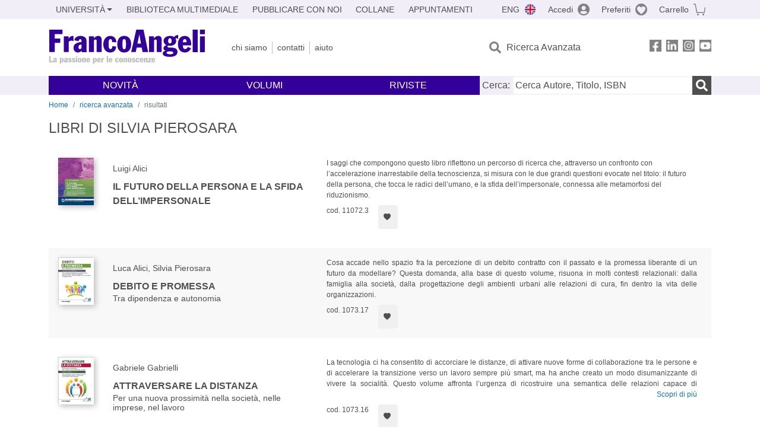

--- FILE ---
content_type: text/html; charset=utf-8
request_url: https://www.francoangeli.it/IsLibroInPreferiti/false/30038/2/26
body_size: -178
content:

        <button onclick="icone.preferiti.on()" hx-get="/preferiti/False/30038/2/26" hx-swap="outerHTML"
                class="btn preferiti-out cursor-pointer p-2" data-item="640.30" aria-label="Aggiungi ai preferiti">
            <i class="bi bi-heart-fill"></i>            
        </button>




--- FILE ---
content_type: application/javascript
request_url: https://tokens.cookieman.net/oVsoHQdFLUrWZNz248/cookieman_oVsoHQdFLUrWZNz248.js?cb=1764243712751
body_size: 24897
content:

	CookieMan_DataLayer.clientData = {
		settings: {"Token":"oVsoHQdFLUrWZNz248","Preview":false,"ApiUrl":"https:\/\/nodeclient.cookieman.net","CoreUrl":"https:\/\/core.cookieman.net","TokenUrl":"https:\/\/tokens.cookieman.net","AdminUrl":"https:\/\/my.cookieman.net","devApiUrl":"http:\/\/websvi01:19479","devCoreUrl":"http:\/\/websvi01\/CDN_MyCookieMan","devTokenUrl":"http:\/\/websvi01\/CDN_MyCookieMan_Tokens","devAdminUrl":"http:\/\/localhost:62033","ReleaseVersion":7,"ReleaseId":1567,"ReleasePublishedDate":"2025-11-14T14:13:00","WebsiteAddress":"https:\/\/www.francoangeli.it","WebsiteStagingAddress":"https:\/\/fawebsite-staging.francoangeli.it\/","WebsiteInstallationInProgress":false,"AutoTuning":true,"GoogleConsentModeEnabled":true,"TcfEnabled":false,"KeepGoogleAnalytics":false,"CookieFenceEnabled":true,"ConsentValidityDays":180,"FirstAccessShowTrigger":"new_policy_version","FirstAccessShowMode":"banner","FirstAccessConsentModeScroll":false,"FirstAccessConsentModeClick":false,"FirstAccessConsentAccepted":false,"NextAccessShowTrigger":"widget","NextAccessShowMode":"banner","Logo":"logo8","BannerShowAccept":true,"BannerShowDeny":true,"BannerShowPolicy":true,"InjectStyleCss":true,"ClientWithoutRequiredConsent":false,"BannerTextNewVersionRequired":true,"BannerTextNextAccessRequired":true,"BoxTextNewVersionRequired":true,"BoxTextNextAccessRequired":true,"BoxShowPolicy":true,"BoxShowPartner":false,"BoxShowCredits":false,"EnableDenyConfirm":false,"PostsaveReloadPage":false,"PostsaveCreateCookie":true,"AccessibilityEnabled":false,"AccessibilityShowStatement":true,"AccessibilityLogo":"logo1","StartLanguage":"it-IT","Icon_ShowAnimation":"rotate","Icon_Position":"left","Banner_ShowAnimation":"bottom","Banner_Style":"minibar","Banner_Shadow":"true","Banner_Button_BorderType":"rounded","Box_Style":"rounded","Box_Button_BorderType":"rounded","Box_ShowAnimation":"bottom","Accessibility_Icon_Position":"right","languages":[{"localization_code":"it-IT","localization_title":"Italiano","is_default":true},{"localization_code":"en-US","localization_title":"English","is_default":false}],"socials":[{"id_company_website_release_social":735,"social_name":"Facebook","social_url":"https:\/\/www.facebook.com\/edizioni.francoangeli","custom_ico_url":"facebook.svg","social_type_code":"URL"},{"id_company_website_release_social":736,"social_name":"LinkedIn","social_url":"https:\/\/www.linkedin.com\/company\/francoangeli\/","custom_ico_url":"linkedin.svg","social_type_code":"URL"},{"id_company_website_release_social":737,"social_name":"Instagram","social_url":"https:\/\/www.instagram.com\/edizionifrancoangeli\/","custom_ico_url":"instagram.svg","social_type_code":"URL"},{"id_company_website_release_social":738,"social_name":"YouTube","social_url":"https:\/\/www.youtube.com\/channel\/UC_bT337D8dxHFVPCbb1Yl4g","custom_ico_url":"youtube.svg","social_type_code":"URL"}],"genericUsers":[{"foreground":true,"full_name":"FRANCOANGELI SRL ","address":"Viale Monza, 106 - 20127 Milano","phone":"02 2837141","email":"amministrazione@francoangeli.it","joboccupation_code":"1"},{"foreground":false,"full_name":" Garante per la protezione dei dati personali","address":"Piazza Venezia 11 - 00187 Roma","email":"protocollo@pec.gpdp.it","external_url":"https:\/\/www.garanteprivacy.it\/home\/docweb\/-\/docweb-display\/docweb\/4535524","joboccupation_code":"3"},{"foreground":false,"full_name":" CookieMan support","email":"help@cookieman.net","external_url":"https:\/\/cookieman.net\/","joboccupation_code":"4"}],"cookies":[{"id_cookie":4209,"cookie_name":"tldCookie","cookie_httponly":false,"cookie_secure":true,"cookie_samesite":"LAX","cookie_path":"\/","is_agreement":true,"cookie_legalground_code":"Art. 6, 1.a","cookie_type_code":"MEASURE","transferdata_nation_code":"IT","transferdata_nation_name":"Italy","cookie_legalground_legitimate_interest":false,"cookie_legalground_consent":true,"cookie_is_analytics":false,"CookieResource":[{"localization_code":"it-IT","cookie_description":"<p>Il cookie &egrave; utilizzato per gestire le impostazioni relative al dominio o la geolocalizzazione dell&#39;utente. Le funzioni pi&ugrave; comuni includono Gestione del Dominio di Preferenza, Georouting\/Geolocalizzazione, Contenuto Localizzato,<\/p>","cookie_duration":"12 mesi","cookie_legalground_name":"Richiesta consenso","cookie_legalground_description":"L'interessato ha espresso il consenso al trattamento dei propri dati personali per una o più specifiche finalità","transferdata_type_title":":","transferdata_type_description":"Il trattamento dei dati avviene all&rsquo;interno dello Spazio Economico Europeo (SEE). In base all&rsquo;articolo 12 della Convenzione 108 del Consiglio d'Europa del 1981 e la sua revisione del 2018 attraverso il protocollo di modifica (Convenzione 108+), la circolazione dei dati all&rsquo;interno dello Spazio Economico Europeo &egrave; libera."},{"localization_code":"en-US","cookie_description":"<p><span style=\"background-color: rgb(255, 255, 255); color: rgb(15, 17, 21);\">The cookie is used to manage domain-related settings or user geolocation. The most common functions include Preferred Domain Management, Georouting\/Geolocation, and Localized Content.<\/span><\/p>","cookie_duration":"12 months","cookie_legalground_name":"Consent required","cookie_legalground_description":"The data subject has given consent to the processing of his or her personal data for one or more specific purposes","transferdata_type_title":":","transferdata_type_description":"Data processing takes place within the European Economic Area (EEA). According to Article 12 of the Council of Europe Convention 108 of 1981 and its revision of 2018 through the amending protocol (Convention 108+), the circulation of data within the European Economic Area is free."}]},{"id_cookie":4212,"cookie_name":"TSVB_UID","cookie_httponly":false,"cookie_secure":true,"cookie_samesite":"LAX","cookie_path":"\/","is_agreement":true,"cookie_legalground_code":"Art. 6, 1.a","cookie_type_code":"MARKETING","transferdata_nation_code":"IT","transferdata_nation_name":"Italy","cookie_legalground_legitimate_interest":false,"cookie_legalground_consent":true,"cookie_is_analytics":false,"CookieResource":[{"localization_code":"it-IT","cookie_description":"<p>L&#39;obiettivo del cookie &egrave; assegnare un identificativo univoco al visitatore per tracciarne il comportamento nel tempo. Questo ID anonimo viene utilizzato per Analytics e Statistiche, Personalizzazione e Test A\/B.<\/p>","cookie_duration":"12 mesi","cookie_legalground_name":"Richiesta consenso","cookie_legalground_description":"L'interessato ha espresso il consenso al trattamento dei propri dati personali per una o più specifiche finalità","transferdata_type_title":":","transferdata_type_description":"Il trattamento dei dati avviene all&rsquo;interno dello Spazio Economico Europeo (SEE). In base all&rsquo;articolo 12 della Convenzione 108 del Consiglio d'Europa del 1981 e la sua revisione del 2018 attraverso il protocollo di modifica (Convenzione 108+), la circolazione dei dati all&rsquo;interno dello Spazio Economico Europeo &egrave; libera."},{"localization_code":"en-US","cookie_description":"<p><span style=\"background-color: rgb(255, 255, 255); color: rgb(15, 17, 21);\">The cookie&#39;s purpose is to assign a unique identifier to the visitor to track their behavior over time. This anonymous ID is used for Analytics and Statistics, Personalization, and A\/B Testing.<\/span><\/p>","cookie_duration":"12 months","cookie_legalground_name":"Consent required","cookie_legalground_description":"The data subject has given consent to the processing of his or her personal data for one or more specific purposes","transferdata_type_title":":","transferdata_type_description":"Data processing takes place within the European Economic Area (EEA). According to Article 12 of the Council of Europe Convention 108 of 1981 and its revision of 2018 through the amending protocol (Convention 108+), the circulation of data within the European Economic Area is free."}]},{"id_cookie":3733,"cookie_name":"perf_*","cookie_httponly":true,"cookie_secure":true,"cookie_samesite":"LAX","cookie_path":"\/","is_agreement":true,"cookie_legalground_code":"Art. 6, 1.f","cookie_type_code":"MEASURE","transferdata_nation_code":"IT","transferdata_nation_name":"Italy","cookie_legalground_legitimate_interest":true,"cookie_legalground_consent":false,"cookie_is_analytics":false,"CookieResource":[{"localization_code":"it-IT","cookie_description":"<p>Il cookie &egrave; utilizzato per il monitoraggio delle prestazioni del sito.<\/p><p>Pu&ograve; raccogliere dati su tempi di caricamento, latenza e altre metriche per migliorare l&#39;esperienza utente.<\/p><p>Pu&ograve; tracciare quali pagine sono pi&ugrave; visitate, quanto tempo gli utenti vi trascorrono, ecc.<\/p><p>Aiuta a bilanciare il carico del server per evitare rallentamenti e potrebbe essere usato per testare diverse versioni di una pagina per valutarne l&#39;efficacia.<\/p>","cookie_duration":"Sessione","cookie_legalground_name":"Legittimo interesse","cookie_legalground_description":"Il trattamento è necessario per il perseguimento del legittimo interesse del titolare del trattamento o di terzi, a condizione che non prevalgano gli interessi o i diritti e le libertà fondamentali dell'interessato che richiedono la protezione dei dati personali, in particolare se l'interessato è un minore. Il titolare, pur considerando il legittimo interesse, riconosce uno squilibrio tra i propri interesse ed i diritti dell'interessato, consentendo allo stesso di opporsi.","transferdata_type_title":":","transferdata_type_description":"Il trattamento dei dati avviene all&rsquo;interno dello Spazio Economico Europeo (SEE). In base all&rsquo;articolo 12 della Convenzione 108 del Consiglio d'Europa del 1981 e la sua revisione del 2018 attraverso il protocollo di modifica (Convenzione 108+), la circolazione dei dati all&rsquo;interno dello Spazio Economico Europeo &egrave; libera."},{"localization_code":"en-US","cookie_description":"<p><span style=\"background-color: rgb(255, 255, 255); color: rgb(64, 64, 64);\">The cookie is used to monitor website performance.<\/span><\/p><p><span style=\"background-color: rgb(255, 255, 255); color: rgb(64, 64, 64);\">It may collect data on loading times, latency, and other metrics to improve user experience.<\/span><\/p><p><span style=\"background-color: rgb(255, 255, 255); color: rgb(64, 64, 64);\">It can track which pages are most visited, how much time users spend on them, etc.<\/span><\/p><p><span style=\"background-color: rgb(255, 255, 255); color: rgb(64, 64, 64);\">It helps balance server load to prevent slowdowns and may be used to test different versions of a page to evaluate effectiveness.<\/span><\/p>","cookie_duration":"Session","cookie_legalground_name":"Legitimate interest","cookie_legalground_description":"Processing is necessary for the purposes of the legitimate interests pursued by the controller or by a third party, except where such interests are overridden by the interests or fundamental rights and freedoms of the data subject which require protection of personal data, in particular where the data subject is a child. the data controller, while considering the legitimate interest, recognizes an imbalance between his own interests and the rights of the data subject, allowing him to oppose.","transferdata_type_title":":","transferdata_type_description":"Data processing takes place within the European Economic Area (EEA). According to Article 12 of the Council of Europe Convention 108 of 1981 and its revision of 2018 through the amending protocol (Convention 108+), the circulation of data within the European Economic Area is free."}]},{"id_cookie":3718,"cookie_name":"CookieMan","cookie_httponly":false,"cookie_secure":false,"cookie_samesite":"STRICT","cookie_path":"\/","is_agreement":true,"cookie_legalground_code":"Art. 6, 1.b","cookie_type_code":"TECHNICAL","transferdata_nation_code":"IT","transferdata_nation_name":"Italy","cookie_legalground_legitimate_interest":false,"cookie_legalground_consent":false,"cookie_is_analytics":false,"CookieResource":[{"localization_code":"it-IT","cookie_description":"Il cookie &egrave; utilizzato dalla piattaforma di gestione CookieMan per registrare i consensi e le preferenze dell&#39;utente relativamente alla gestione dei cookies.","cookie_link":"https:\/\/cookieman.net\/risorse-gestione-consensi\/gestione-dei-cookie\/","cookie_duration":"10 anni","cookie_legalground_name":"Contratto tra le parti\r\n","cookie_legalground_description":"Il trattamento è necessario all'esecuzione di un contratto di cui l'interessato è parte o all'esecuzione di misure precontrattuali adottate su richiesta dello stesso","transferdata_type_title":":","transferdata_type_description":"Il trattamento dei dati avviene all&rsquo;interno dello Spazio Economico Europeo (SEE). In base all&rsquo;articolo 12 della Convenzione 108 del Consiglio d'Europa del 1981 e la sua revisione del 2018 attraverso il protocollo di modifica (Convenzione 108+), la circolazione dei dati all&rsquo;interno dello Spazio Economico Europeo &egrave; libera."},{"localization_code":"en-US","cookie_description":"The cookie is used by the CookieMan management platform to record user consents and preferences regarding cookie management.","cookie_link":"https:\/\/cookieman.net\/en\/consent-management-resources\/cookie-management\/","cookie_duration":"10 years","cookie_legalground_name":"Contract between the parties","cookie_legalground_description":"Processing is necessary for the performance of a contract to which the data subject is party or in order to take steps at the request of the data subject prior to entering into a contract","transferdata_type_title":":","transferdata_type_description":"Data processing takes place within the European Economic Area (EEA). According to Article 12 of the Council of Europe Convention 108 of 1981 and its revision of 2018 through the amending protocol (Convention 108+), the circulation of data within the European Economic Area is free."}]},{"id_cookie":3719,"cookie_name":"_ga","cookie_httponly":false,"cookie_secure":false,"cookie_samesite":"STRICT","cookie_path":"\/","is_agreement":false,"cookie_legalground_code":"Art. 6, 1.a","cookie_type_code":"EXPERIENCE","transferdata_nation_code":"US","transferdata_nation_name":"United States","cookie_legalground_legitimate_interest":false,"cookie_legalground_consent":true,"cookie_is_analytics":true,"CookieResource":[{"localization_code":"it-IT","cookie_description":"<p>Questo cookie &egrave; associato a Google Universal Analytics, che &egrave; un aggiornamento del servizio di analisi pi&ugrave; comunemente utilizzato da Google. Questo cookie viene utilizzato per distinguere utenti unici assegnando un numero generato in modo casuale come identificatore del cliente. &Egrave; incluso in ogni richiesta di pagina in un sito e utilizzato per calcolare i dati di visitatori, sessioni e campagne per i rapporti di analisi dei siti.&#x00a0;<\/p>","cookie_link":"https:\/\/policies.google.com\/privacy?hl=it","cookie_link_optout":"https:\/\/tools.google.com\/dlpage\/gaoptout?hl=it","cookie_duration":"2 anni","cookie_legalground_name":"Richiesta consenso","cookie_legalground_description":"L'interessato ha espresso il consenso al trattamento dei propri dati personali per una o più specifiche finalità","transferdata_type_title":"Trasferimento presso paesi terzi: Esenzioni per trasferimenti di dati:","transferdata_type_description":"In assenza di una decisione di adeguatezza o di garanzie adeguate, il GDPR prevede alcune esenzioni per le quali &egrave; possibile effettuare un trasferimento. Queste esenzioni includono trasferimenti effettuati nelle seguenti condizioni:\n<ul>\n\t<li>l&rsquo;interessato, previa informativa inerente anche i rischi di trasferimento attuato in mancanza di decisione di adeguatezza o garanzie adeguate, presta espresso consenso;<\/li>\n\t<li>il trasferimento &egrave; necessario per l&rsquo;esecuzione di un contratto o misure precontrattuali adottate su richiesta dell&rsquo;interessato;<\/li>\n\t<li>il trasferimento &egrave; necessario per importanti motivi di interesse pubblico &nbsp;o per accertare o difendere un diritto in sede giudiziaria;<\/li>\n\t<li>il trasferimento &egrave; necessario per la tutela di interessi vitali dell&rsquo;interessato o di altre persone, qualora l&rsquo;interessato sia nell&rsquo;incapacit&agrave; fisica o giuridica di dare il proprio consenso;<\/li>\n\t<li>i trasferimenti siano indicati in un registro che, secondo il diritto dell&rsquo;Unione o dello Stato membro, fornisca informazioni al pubblico e sia consultabile dal pubblico o da chi dimostri un legittimo interesse in base ai requisiti della consultazione previsti dall&rsquo;Unione o dagli Stati membri.<\/li>\n<\/ul>"},{"localization_code":"en-US","cookie_description":"<p>This cookie is associated with Google Universal Analytics - which is an update to Google's more commonly used analytics service. This cookie is used to distinguish unique users by assigning a randomly generated number as a client identifier. It is included in each page request in a site and used to calculate visitor, session and campaign data for the sites analytics reports.&nbsp;<\/p>","cookie_link":"https:\/\/policies.google.com\/privacy?hl=en","cookie_link_optout":"https:\/\/tools.google.com\/dlpage\/gaoptout?hl=en","cookie_duration":"2 years","cookie_legalground_name":"Consent required","cookie_legalground_description":"The data subject has given consent to the processing of his or her personal data for one or more specific purposes","transferdata_type_title":"Transfer to third countries: Exemptions for data transfers:","transferdata_type_description":"In the absence of an adequacy decision or adequate safeguards, the GDPR provides some exemptions for which a transfer can be made. These exemptions include transfers made under the following conditions:\n<ul>\n\t<li>the interested party, subject to disclosure also concerning the transfer risks implemented in the absence of an adequacy decision or adequate guarantees, gives express consent;<\/li>\n\t<li>the transfer is necessary for the execution of a contract or pre-contractual measures adopted at the request of the interested party;<\/li>\n\t<li>the transfer is necessary for important reasons of public interest or to ascertain or defend a right in court;<\/li>\n\t<li>the transfer is necessary for the protection of the vital interests of the data subject or other persons, if the data subject is physically or legally incapable of giving his consent;<\/li>\n\t<li>the transfers are indicated in a register which, according to Union or Member State law, provides information to the public and can be consulted by the public or by anyone demonstrating a legitimate interest on the basis of the consultation requirements established by the Union or by the Member States .<\/li>\n<\/ul>"}]},{"id_cookie":3720,"cookie_name":"_ga_6CJ6D5EZJB","cookie_httponly":false,"cookie_secure":false,"cookie_samesite":"STRICT","cookie_path":"\/","is_agreement":false,"cookie_legalground_code":"Art. 6, 1.a","cookie_type_code":"EXPERIENCE","transferdata_nation_code":"US","transferdata_nation_name":"United States","cookie_legalground_legitimate_interest":false,"cookie_legalground_consent":true,"cookie_is_analytics":true,"CookieResource":[{"localization_code":"it-IT","cookie_description":"<p>Questo cookie &egrave; associato a Google Universal Analytics, che &egrave; un aggiornamento del servizio di analisi pi&ugrave; comunemente utilizzato da Google. Questo cookie viene utilizzato per distinguere utenti unici assegnando un numero generato in modo casuale come identificatore del cliente. &Egrave; incluso in ogni richiesta di pagina in un sito e utilizzato per calcolare i dati di visitatori, sessioni e campagne per i rapporti di analisi dei siti.&#x00a0;<\/p>","cookie_link":"https:\/\/policies.google.com\/privacy?hl=it","cookie_link_optout":"https:\/\/tools.google.com\/dlpage\/gaoptout?hl=it","cookie_duration":"2 anni","cookie_legalground_name":"Richiesta consenso","cookie_legalground_description":"L'interessato ha espresso il consenso al trattamento dei propri dati personali per una o più specifiche finalità","transferdata_type_title":"Trasferimento presso paesi terzi: Esenzioni per trasferimenti di dati:","transferdata_type_description":"In assenza di una decisione di adeguatezza o di garanzie adeguate, il GDPR prevede alcune esenzioni per le quali &egrave; possibile effettuare un trasferimento. Queste esenzioni includono trasferimenti effettuati nelle seguenti condizioni:\n<ul>\n\t<li>l&rsquo;interessato, previa informativa inerente anche i rischi di trasferimento attuato in mancanza di decisione di adeguatezza o garanzie adeguate, presta espresso consenso;<\/li>\n\t<li>il trasferimento &egrave; necessario per l&rsquo;esecuzione di un contratto o misure precontrattuali adottate su richiesta dell&rsquo;interessato;<\/li>\n\t<li>il trasferimento &egrave; necessario per importanti motivi di interesse pubblico &nbsp;o per accertare o difendere un diritto in sede giudiziaria;<\/li>\n\t<li>il trasferimento &egrave; necessario per la tutela di interessi vitali dell&rsquo;interessato o di altre persone, qualora l&rsquo;interessato sia nell&rsquo;incapacit&agrave; fisica o giuridica di dare il proprio consenso;<\/li>\n\t<li>i trasferimenti siano indicati in un registro che, secondo il diritto dell&rsquo;Unione o dello Stato membro, fornisca informazioni al pubblico e sia consultabile dal pubblico o da chi dimostri un legittimo interesse in base ai requisiti della consultazione previsti dall&rsquo;Unione o dagli Stati membri.<\/li>\n<\/ul>"},{"localization_code":"en-US","cookie_description":"<p>This cookie is associated with Google Universal Analytics - which is an update to Google's more commonly used analytics service. This cookie is used to distinguish unique users by assigning a randomly generated number as a client identifier. It is included in each page request in a site and used to calculate visitor, session and campaign data for the sites analytics reports.&nbsp;<\/p>","cookie_link":"https:\/\/policies.google.com\/privacy?hl=en","cookie_link_optout":"https:\/\/tools.google.com\/dlpage\/gaoptout?hl=en","cookie_duration":"2 years","cookie_legalground_name":"Consent required","cookie_legalground_description":"The data subject has given consent to the processing of his or her personal data for one or more specific purposes","transferdata_type_title":"Transfer to third countries: Exemptions for data transfers:","transferdata_type_description":"In the absence of an adequacy decision or adequate safeguards, the GDPR provides some exemptions for which a transfer can be made. These exemptions include transfers made under the following conditions:\n<ul>\n\t<li>the interested party, subject to disclosure also concerning the transfer risks implemented in the absence of an adequacy decision or adequate guarantees, gives express consent;<\/li>\n\t<li>the transfer is necessary for the execution of a contract or pre-contractual measures adopted at the request of the interested party;<\/li>\n\t<li>the transfer is necessary for important reasons of public interest or to ascertain or defend a right in court;<\/li>\n\t<li>the transfer is necessary for the protection of the vital interests of the data subject or other persons, if the data subject is physically or legally incapable of giving his consent;<\/li>\n\t<li>the transfers are indicated in a register which, according to Union or Member State law, provides information to the public and can be consulted by the public or by anyone demonstrating a legitimate interest on the basis of the consultation requirements established by the Union or by the Member States .<\/li>\n<\/ul>"}]},{"id_cookie":3723,"cookie_name":"facebook_cm","cookie_httponly":false,"cookie_secure":false,"cookie_samesite":"NONE","cookie_path":"\/","cookie_selector_value":"facebook_cm","is_agreement":false,"cookie_legalground_code":"Art. 6, 1.a","cookie_type_code":"EXPERIENCE","transferdata_nation_code":"US","transferdata_nation_name":"United States","cookie_legalground_legitimate_interest":false,"cookie_legalground_consent":true,"cookie_is_analytics":false,"CookieResource":[{"localization_code":"it-IT","cookie_description":"<p>I cookies installati a seguito dell&#39;integrazione con la piattaforma di Facebook (Meta), consentono l&#39;identificazione dell&#39;utente per gestire meglio ed in modo profilato i messaggi pubblicitari che Facebook indirizza ai propri utenti. Non accettando l&#39;integrazione della piattaforma Facebook, si disabiliteranno tutte le funzioni connesse al Social.<\/p>","cookie_link":"https:\/\/www.facebook.com\/privacy\/policies\/cookies\/","cookie_duration":"Sessione","cookie_legalground_name":"Richiesta consenso","cookie_legalground_description":"L'interessato ha espresso il consenso al trattamento dei propri dati personali per una o più specifiche finalità","transferdata_type_title":"Trasferimento presso paesi terzi: Esenzioni per trasferimenti di dati:","transferdata_type_description":"In assenza di una decisione di adeguatezza o di garanzie adeguate, il GDPR prevede alcune esenzioni per le quali &egrave; possibile effettuare un trasferimento. Queste esenzioni includono trasferimenti effettuati nelle seguenti condizioni:\n<ul>\n\t<li>l&rsquo;interessato, previa informativa inerente anche i rischi di trasferimento attuato in mancanza di decisione di adeguatezza o garanzie adeguate, presta espresso consenso;<\/li>\n\t<li>il trasferimento &egrave; necessario per l&rsquo;esecuzione di un contratto o misure precontrattuali adottate su richiesta dell&rsquo;interessato;<\/li>\n\t<li>il trasferimento &egrave; necessario per importanti motivi di interesse pubblico &nbsp;o per accertare o difendere un diritto in sede giudiziaria;<\/li>\n\t<li>il trasferimento &egrave; necessario per la tutela di interessi vitali dell&rsquo;interessato o di altre persone, qualora l&rsquo;interessato sia nell&rsquo;incapacit&agrave; fisica o giuridica di dare il proprio consenso;<\/li>\n\t<li>i trasferimenti siano indicati in un registro che, secondo il diritto dell&rsquo;Unione o dello Stato membro, fornisca informazioni al pubblico e sia consultabile dal pubblico o da chi dimostri un legittimo interesse in base ai requisiti della consultazione previsti dall&rsquo;Unione o dagli Stati membri.<\/li>\n<\/ul>"},{"localization_code":"en-US","cookie_description":"Cookies installed following integration with the Facebook platform (Meta), allow the identification of the user to better manage and profile the advertising messages that Facebook addresses to its users. By not accepting the integration of the Facebook platform, all the functions connected to the Social will be disabled.","cookie_link":"https:\/\/it.linkedin.com\/legal\/l\/cookie-table?","cookie_duration":"Session","cookie_legalground_name":"Consent required","cookie_legalground_description":"The data subject has given consent to the processing of his or her personal data for one or more specific purposes","transferdata_type_title":"Transfer to third countries: Exemptions for data transfers:","transferdata_type_description":"In the absence of an adequacy decision or adequate safeguards, the GDPR provides some exemptions for which a transfer can be made. These exemptions include transfers made under the following conditions:\n<ul>\n\t<li>the interested party, subject to disclosure also concerning the transfer risks implemented in the absence of an adequacy decision or adequate guarantees, gives express consent;<\/li>\n\t<li>the transfer is necessary for the execution of a contract or pre-contractual measures adopted at the request of the interested party;<\/li>\n\t<li>the transfer is necessary for important reasons of public interest or to ascertain or defend a right in court;<\/li>\n\t<li>the transfer is necessary for the protection of the vital interests of the data subject or other persons, if the data subject is physically or legally incapable of giving his consent;<\/li>\n\t<li>the transfers are indicated in a register which, according to Union or Member State law, provides information to the public and can be consulted by the public or by anyone demonstrating a legitimate interest on the basis of the consultation requirements established by the Union or by the Member States .<\/li>\n<\/ul>"}]},{"id_cookie":3724,"cookie_name":"linkedin_cm","cookie_httponly":false,"cookie_secure":false,"cookie_samesite":"NONE","cookie_path":"\/","cookie_selector_value":"linkedin_cm","is_agreement":false,"cookie_legalground_code":"Art. 6, 1.a","cookie_type_code":"EXPERIENCE","transferdata_nation_code":"US","transferdata_nation_name":"United States","cookie_legalground_legitimate_interest":false,"cookie_legalground_consent":true,"cookie_is_analytics":false,"CookieResource":[{"localization_code":"it-IT","cookie_description":"<p>I cookies installati a seguito dell&#39;integrazione con la piattaforma di Linkedin, consentono l&#39;identificazione dell&#39;utente per gestire meglio ed in modo profilato i messaggi pubblicitari che Linkedin indirizza ai propri utenti. Non accettando l&#39;integrazione della piattaforma Linkedin, si disabiliteranno tutte le funzioni connesse al Social.<\/p>","cookie_link":"https:\/\/it.linkedin.com\/legal\/l\/cookie-table?","cookie_duration":"Sessione","cookie_legalground_name":"Richiesta consenso","cookie_legalground_description":"L'interessato ha espresso il consenso al trattamento dei propri dati personali per una o più specifiche finalità","transferdata_type_title":"Trasferimento presso paesi terzi: Esenzioni per trasferimenti di dati:","transferdata_type_description":"In assenza di una decisione di adeguatezza o di garanzie adeguate, il GDPR prevede alcune esenzioni per le quali &egrave; possibile effettuare un trasferimento. Queste esenzioni includono trasferimenti effettuati nelle seguenti condizioni:\n<ul>\n\t<li>l&rsquo;interessato, previa informativa inerente anche i rischi di trasferimento attuato in mancanza di decisione di adeguatezza o garanzie adeguate, presta espresso consenso;<\/li>\n\t<li>il trasferimento &egrave; necessario per l&rsquo;esecuzione di un contratto o misure precontrattuali adottate su richiesta dell&rsquo;interessato;<\/li>\n\t<li>il trasferimento &egrave; necessario per importanti motivi di interesse pubblico &nbsp;o per accertare o difendere un diritto in sede giudiziaria;<\/li>\n\t<li>il trasferimento &egrave; necessario per la tutela di interessi vitali dell&rsquo;interessato o di altre persone, qualora l&rsquo;interessato sia nell&rsquo;incapacit&agrave; fisica o giuridica di dare il proprio consenso;<\/li>\n\t<li>i trasferimenti siano indicati in un registro che, secondo il diritto dell&rsquo;Unione o dello Stato membro, fornisca informazioni al pubblico e sia consultabile dal pubblico o da chi dimostri un legittimo interesse in base ai requisiti della consultazione previsti dall&rsquo;Unione o dagli Stati membri.<\/li>\n<\/ul>"},{"localization_code":"en-US","cookie_description":"Cookies installed following integration with the Linkedin platform allow the identification of the user to better manage and profile the advertising messages that Linkedin addresses to its users. By not accepting the integration of the Linkedin platform, all functions connected to the Social will be disabled.","cookie_link":"https:\/\/it.linkedin.com\/legal\/l\/cookie-table?","cookie_duration":"Session","cookie_legalground_name":"Consent required","cookie_legalground_description":"The data subject has given consent to the processing of his or her personal data for one or more specific purposes","transferdata_type_title":"Transfer to third countries: Exemptions for data transfers:","transferdata_type_description":"In the absence of an adequacy decision or adequate safeguards, the GDPR provides some exemptions for which a transfer can be made. These exemptions include transfers made under the following conditions:\n<ul>\n\t<li>the interested party, subject to disclosure also concerning the transfer risks implemented in the absence of an adequacy decision or adequate guarantees, gives express consent;<\/li>\n\t<li>the transfer is necessary for the execution of a contract or pre-contractual measures adopted at the request of the interested party;<\/li>\n\t<li>the transfer is necessary for important reasons of public interest or to ascertain or defend a right in court;<\/li>\n\t<li>the transfer is necessary for the protection of the vital interests of the data subject or other persons, if the data subject is physically or legally incapable of giving his consent;<\/li>\n\t<li>the transfers are indicated in a register which, according to Union or Member State law, provides information to the public and can be consulted by the public or by anyone demonstrating a legitimate interest on the basis of the consultation requirements established by the Union or by the Member States .<\/li>\n<\/ul>"}]},{"id_cookie":3725,"cookie_name":"_dd_s","cookie_httponly":false,"cookie_secure":true,"cookie_samesite":"LAX","cookie_path":"\/","is_agreement":true,"cookie_legalground_code":"Art. 6, 1.b","cookie_type_code":"TECHNICAL","transferdata_nation_code":"IE","transferdata_nation_name":"Ireland","cookie_legalground_legitimate_interest":false,"cookie_legalground_consent":false,"cookie_is_analytics":false,"CookieResource":[{"localization_code":"it-IT","cookie_description":"<p>Il cookie &egrave; associato a Datadog, una piattaforma di monitoraggio e analisi delle prestazioni per applicazioni cloud e infrastrutture IT. <\/p><p>Raccogliere dati sulle sessioni degli utenti che interagiscono con siti web o applicazioni monitorate, traccia informazioni di debug per aiutare gli sviluppatori a identificare problemi di prestazioni o errori, memorizza identificatori temporanei relativi alla sessione corrente.<\/p>","cookie_link":"https:\/\/docs.datadoghq.com\/","cookie_duration":"Sessione","cookie_legalground_name":"Contratto tra le parti\r\n","cookie_legalground_description":"Il trattamento è necessario all'esecuzione di un contratto di cui l'interessato è parte o all'esecuzione di misure precontrattuali adottate su richiesta dello stesso","transferdata_type_title":":","transferdata_type_description":"Il trattamento dei dati avviene all&rsquo;interno dello Spazio Economico Europeo (SEE). In base all&rsquo;articolo 12 della Convenzione 108 del Consiglio d'Europa del 1981 e la sua revisione del 2018 attraverso il protocollo di modifica (Convenzione 108+), la circolazione dei dati all&rsquo;interno dello Spazio Economico Europeo &egrave; libera."},{"localization_code":"en-US","cookie_description":"<p><span style=\"background-color: rgb(255, 255, 255); color: rgb(64, 64, 64);\">The cookie is associated with Datadog, a performance monitoring and analytics platform for cloud applications and IT infrastructure.<\/span><\/p><p><span style=\"background-color: rgb(255, 255, 255); color: rgb(64, 64, 64);\">It collects data on user sessions interacting with monitored websites or applications, tracks debug information to help developers identify performance issues or errors, and stores temporary identifiers related to the current session.<\/span><\/p>","cookie_link":"https:\/\/docs.datadoghq.com\/","cookie_duration":"Session","cookie_legalground_name":"Contract between the parties","cookie_legalground_description":"Processing is necessary for the performance of a contract to which the data subject is party or in order to take steps at the request of the data subject prior to entering into a contract","transferdata_type_title":":","transferdata_type_description":"Data processing takes place within the European Economic Area (EEA). According to Article 12 of the Council of Europe Convention 108 of 1981 and its revision of 2018 through the amending protocol (Convention 108+), the circulation of data within the European Economic Area is free."}]},{"id_cookie":3737,"cookie_name":"_fbp","cookie_httponly":false,"cookie_secure":true,"cookie_samesite":"NONE","cookie_path":"\/","is_agreement":false,"cookie_legalground_code":"Art. 6, 1.a","cookie_type_code":"EXPERIENCE","transferdata_nation_code":"US","transferdata_nation_name":"United States","cookie_legalground_legitimate_interest":false,"cookie_legalground_consent":true,"cookie_is_analytics":false,"CookieResource":[{"localization_code":"it-IT","cookie_description":"<p>Memorizza informazioni su visitatori, sessioni e campagne.<\/p><p>Utilizzato da Facebook per fornire una serie di prodotti pubblicitari come offerte in tempo reale da inserzionisti di terze parti.<\/p>","cookie_link":"https:\/\/www.facebook.com\/help\/193677450678703","cookie_duration":"3 mesi","cookie_legalground_name":"Richiesta consenso","cookie_legalground_description":"L'interessato ha espresso il consenso al trattamento dei propri dati personali per una o più specifiche finalità","transferdata_type_title":"Trasferimento presso paesi terzi: Esenzioni per trasferimenti di dati:","transferdata_type_description":"In assenza di una decisione di adeguatezza o di garanzie adeguate, il GDPR prevede alcune esenzioni per le quali &egrave; possibile effettuare un trasferimento. Queste esenzioni includono trasferimenti effettuati nelle seguenti condizioni:\n<ul>\n\t<li>l&rsquo;interessato, previa informativa inerente anche i rischi di trasferimento attuato in mancanza di decisione di adeguatezza o garanzie adeguate, presta espresso consenso;<\/li>\n\t<li>il trasferimento &egrave; necessario per l&rsquo;esecuzione di un contratto o misure precontrattuali adottate su richiesta dell&rsquo;interessato;<\/li>\n\t<li>il trasferimento &egrave; necessario per importanti motivi di interesse pubblico &nbsp;o per accertare o difendere un diritto in sede giudiziaria;<\/li>\n\t<li>il trasferimento &egrave; necessario per la tutela di interessi vitali dell&rsquo;interessato o di altre persone, qualora l&rsquo;interessato sia nell&rsquo;incapacit&agrave; fisica o giuridica di dare il proprio consenso;<\/li>\n\t<li>i trasferimenti siano indicati in un registro che, secondo il diritto dell&rsquo;Unione o dello Stato membro, fornisca informazioni al pubblico e sia consultabile dal pubblico o da chi dimostri un legittimo interesse in base ai requisiti della consultazione previsti dall&rsquo;Unione o dagli Stati membri.<\/li>\n<\/ul>"},{"localization_code":"en-US","cookie_description":"<p>Stores information about visitors, sessions and campaigns.<\/p><p>Used by Facebook to deliver a series of advertisement products such as real time bidding from third party advertisers.<\/p>","cookie_link":"https:\/\/www.facebook.com\/help\/193677450678703","cookie_duration":"3 months","cookie_legalground_name":"Consent required","cookie_legalground_description":"The data subject has given consent to the processing of his or her personal data for one or more specific purposes","transferdata_type_title":"Transfer to third countries: Exemptions for data transfers:","transferdata_type_description":"In the absence of an adequacy decision or adequate safeguards, the GDPR provides some exemptions for which a transfer can be made. These exemptions include transfers made under the following conditions:\n<ul>\n\t<li>the interested party, subject to disclosure also concerning the transfer risks implemented in the absence of an adequacy decision or adequate guarantees, gives express consent;<\/li>\n\t<li>the transfer is necessary for the execution of a contract or pre-contractual measures adopted at the request of the interested party;<\/li>\n\t<li>the transfer is necessary for important reasons of public interest or to ascertain or defend a right in court;<\/li>\n\t<li>the transfer is necessary for the protection of the vital interests of the data subject or other persons, if the data subject is physically or legally incapable of giving his consent;<\/li>\n\t<li>the transfers are indicated in a register which, according to Union or Member State law, provides information to the public and can be consulted by the public or by anyone demonstrating a legitimate interest on the basis of the consultation requirements established by the Union or by the Member States .<\/li>\n<\/ul>"}]},{"id_cookie":3759,"cookie_name":".AspNetCore.Antiforgery.*","cookie_httponly":true,"cookie_secure":false,"cookie_samesite":"STRICT","cookie_path":"\/","is_agreement":true,"cookie_legalground_code":"Art. 6, 1.b","cookie_type_code":"TECHNICAL","transferdata_nation_code":"IT","transferdata_nation_name":"Italy","cookie_legalground_legitimate_interest":false,"cookie_legalground_consent":false,"cookie_is_analytics":false,"CookieResource":[{"localization_code":"it-IT","cookie_description":"Questo cookie &egrave; necessario per impedire la Cross-Site Request Forgery. Non contiene alcuna informazione personale del visitatore.","cookie_duration":"Sessione","cookie_legalground_name":"Contratto tra le parti\r\n","cookie_legalground_description":"Il trattamento è necessario all'esecuzione di un contratto di cui l'interessato è parte o all'esecuzione di misure precontrattuali adottate su richiesta dello stesso","transferdata_type_title":":","transferdata_type_description":"Il trattamento dei dati avviene all&rsquo;interno dello Spazio Economico Europeo (SEE). In base all&rsquo;articolo 12 della Convenzione 108 del Consiglio d'Europa del 1981 e la sua revisione del 2018 attraverso il protocollo di modifica (Convenzione 108+), la circolazione dei dati all&rsquo;interno dello Spazio Economico Europeo &egrave; libera."},{"localization_code":"en-US","cookie_description":"This cookie is necessary to prevent Cross-Site Request Forgery. It does not contain any personal information about the visitor.","cookie_duration":"Session","cookie_legalground_name":"Contract between the parties","cookie_legalground_description":"Processing is necessary for the performance of a contract to which the data subject is party or in order to take steps at the request of the data subject prior to entering into a contract","transferdata_type_title":":","transferdata_type_description":"Data processing takes place within the European Economic Area (EEA). According to Article 12 of the Council of Europe Convention 108 of 1981 and its revision of 2018 through the amending protocol (Convention 108+), the circulation of data within the European Economic Area is free."}]},{"id_cookie":3760,"cookie_name":"FACodiceSconto","cookie_httponly":false,"cookie_secure":false,"cookie_samesite":"LAX","cookie_path":"\/","is_agreement":true,"cookie_legalground_code":"Art. 6, 1.b","cookie_type_code":"TECHNICAL","transferdata_nation_code":"IT","transferdata_nation_name":"Italy","cookie_legalground_legitimate_interest":false,"cookie_legalground_consent":false,"cookie_is_analytics":false,"CookieResource":[{"localization_code":"it-IT","cookie_description":"Il cookie contiene informazioni tecniche che riguardano la gestione del carrello e dell&#39;ordine. Non contiene informazioni pesonali.<br \/> &nbsp;","cookie_duration":"Sessione","cookie_legalground_name":"Contratto tra le parti\r\n","cookie_legalground_description":"Il trattamento è necessario all'esecuzione di un contratto di cui l'interessato è parte o all'esecuzione di misure precontrattuali adottate su richiesta dello stesso","transferdata_type_title":":","transferdata_type_description":"Il trattamento dei dati avviene all&rsquo;interno dello Spazio Economico Europeo (SEE). In base all&rsquo;articolo 12 della Convenzione 108 del Consiglio d'Europa del 1981 e la sua revisione del 2018 attraverso il protocollo di modifica (Convenzione 108+), la circolazione dei dati all&rsquo;interno dello Spazio Economico Europeo &egrave; libera."},{"localization_code":"en-US","cookie_description":"The cookie contains technical information regarding the management of the cart and the order. It does not contain personal information.<br> &nbsp;","cookie_duration":"Session","cookie_legalground_name":"Contract between the parties","cookie_legalground_description":"Processing is necessary for the performance of a contract to which the data subject is party or in order to take steps at the request of the data subject prior to entering into a contract","transferdata_type_title":":","transferdata_type_description":"Data processing takes place within the European Economic Area (EEA). According to Article 12 of the Council of Europe Convention 108 of 1981 and its revision of 2018 through the amending protocol (Convention 108+), the circulation of data within the European Economic Area is free."}]},{"id_cookie":3761,"cookie_name":"FASessionGuid","cookie_httponly":false,"cookie_secure":false,"cookie_samesite":"LAX","cookie_path":"\/","is_agreement":true,"cookie_legalground_code":"Art. 6, 1.b","cookie_type_code":"TECHNICAL","transferdata_nation_code":"IT","transferdata_nation_name":"Italy","cookie_legalground_legitimate_interest":false,"cookie_legalground_consent":false,"cookie_is_analytics":false,"CookieResource":[{"localization_code":"it-IT","cookie_description":"Il cookie contiene informazioni tecniche che riguardano la gestione del carrello e dell&#39;ordine. Non contiene informazioni pesonali.","cookie_duration":"Sessione","cookie_legalground_name":"Contratto tra le parti\r\n","cookie_legalground_description":"Il trattamento è necessario all'esecuzione di un contratto di cui l'interessato è parte o all'esecuzione di misure precontrattuali adottate su richiesta dello stesso","transferdata_type_title":":","transferdata_type_description":"Il trattamento dei dati avviene all&rsquo;interno dello Spazio Economico Europeo (SEE). In base all&rsquo;articolo 12 della Convenzione 108 del Consiglio d'Europa del 1981 e la sua revisione del 2018 attraverso il protocollo di modifica (Convenzione 108+), la circolazione dei dati all&rsquo;interno dello Spazio Economico Europeo &egrave; libera."},{"localization_code":"en-US","cookie_description":"The cookie contains technical information regarding the management of the cart and the order. It does not contain personal information.","cookie_duration":"Session","cookie_legalground_name":"Contract between the parties","cookie_legalground_description":"Processing is necessary for the performance of a contract to which the data subject is party or in order to take steps at the request of the data subject prior to entering into a contract","transferdata_type_title":":","transferdata_type_description":"Data processing takes place within the European Economic Area (EEA). According to Article 12 of the Council of Europe Convention 108 of 1981 and its revision of 2018 through the amending protocol (Convention 108+), the circulation of data within the European Economic Area is free."}]},{"id_cookie":3762,"cookie_name":"faweb.production.cookie","cookie_httponly":false,"cookie_secure":false,"cookie_samesite":"LAX","cookie_path":"\/","is_agreement":true,"cookie_legalground_code":"Art. 6, 1.b","cookie_type_code":"TECHNICAL","transferdata_nation_code":"IT","transferdata_nation_name":"Italy","cookie_legalground_legitimate_interest":false,"cookie_legalground_consent":false,"cookie_is_analytics":false,"CookieResource":[{"localization_code":"it-IT","cookie_description":"Il cookie contiene informazioni tecniche per la gestione dell&#39;accesso dell&#39;utente. Non contiene informazioni personali.","cookie_duration":"Sessione","cookie_legalground_name":"Contratto tra le parti\r\n","cookie_legalground_description":"Il trattamento è necessario all'esecuzione di un contratto di cui l'interessato è parte o all'esecuzione di misure precontrattuali adottate su richiesta dello stesso","transferdata_type_title":":","transferdata_type_description":"Il trattamento dei dati avviene all&rsquo;interno dello Spazio Economico Europeo (SEE). In base all&rsquo;articolo 12 della Convenzione 108 del Consiglio d'Europa del 1981 e la sua revisione del 2018 attraverso il protocollo di modifica (Convenzione 108+), la circolazione dei dati all&rsquo;interno dello Spazio Economico Europeo &egrave; libera."},{"localization_code":"en-US","cookie_description":"The cookie contains technical information for managing user access. It does not contain personal information.","cookie_duration":"Session","cookie_legalground_name":"Contract between the parties","cookie_legalground_description":"Processing is necessary for the performance of a contract to which the data subject is party or in order to take steps at the request of the data subject prior to entering into a contract","transferdata_type_title":":","transferdata_type_description":"Data processing takes place within the European Economic Area (EEA). According to Article 12 of the Council of Europe Convention 108 of 1981 and its revision of 2018 through the amending protocol (Convention 108+), the circulation of data within the European Economic Area is free."}]},{"id_cookie":3763,"cookie_name":"faweb.staging.cookie","cookie_httponly":false,"cookie_secure":false,"cookie_samesite":"LAX","cookie_path":"\/","is_agreement":true,"cookie_legalground_code":"Art. 6, 1.b","cookie_type_code":"TECHNICAL","transferdata_nation_code":"IT","transferdata_nation_name":"Italy","cookie_legalground_legitimate_interest":false,"cookie_legalground_consent":false,"cookie_is_analytics":false,"CookieResource":[{"localization_code":"it-IT","cookie_description":"Il cookie contiene informazioni tecniche per la gestione dell&#39;accesso dell&#39;utente. Non contiene informazioni personali.","cookie_duration":"Sessione","cookie_legalground_name":"Contratto tra le parti\r\n","cookie_legalground_description":"Il trattamento è necessario all'esecuzione di un contratto di cui l'interessato è parte o all'esecuzione di misure precontrattuali adottate su richiesta dello stesso","transferdata_type_title":":","transferdata_type_description":"Il trattamento dei dati avviene all&rsquo;interno dello Spazio Economico Europeo (SEE). In base all&rsquo;articolo 12 della Convenzione 108 del Consiglio d'Europa del 1981 e la sua revisione del 2018 attraverso il protocollo di modifica (Convenzione 108+), la circolazione dei dati all&rsquo;interno dello Spazio Economico Europeo &egrave; libera."},{"localization_code":"en-US","cookie_description":"The cookie contains technical information for managing user access. It does not contain personal information.","cookie_duration":"Session","cookie_legalground_name":"Contract between the parties","cookie_legalground_description":"Processing is necessary for the performance of a contract to which the data subject is party or in order to take steps at the request of the data subject prior to entering into a contract","transferdata_type_title":":","transferdata_type_description":"Data processing takes place within the European Economic Area (EEA). According to Article 12 of the Council of Europe Convention 108 of 1981 and its revision of 2018 through the amending protocol (Convention 108+), the circulation of data within the European Economic Area is free."}]},{"id_cookie":3764,"cookie_name":"_GRECAPTCHA","cookie_httponly":false,"cookie_secure":true,"cookie_samesite":"NONE","cookie_path":"\/recaptcha","cookie_domain":"www.google.com","is_agreement":false,"cookie_legalground_code":"Art. 6, 1.b","cookie_type_code":"TECHNICAL","transferdata_nation_code":"US","transferdata_nation_name":"United States","cookie_legalground_legitimate_interest":false,"cookie_legalground_consent":false,"cookie_is_analytics":false,"CookieResource":[{"localization_code":"it-IT","cookie_description":"Il cookie Google reCAPTCHA imposta un cookie necessario (_GRECAPTCHA) quando viene eseguito allo scopo di fornire la sua analisi dei rischi.<br \/> Non contiene informazioni personali del visitatore.","cookie_link":"https:\/\/developers.google.com\/recaptcha?hl=it","cookie_duration":"6 mesi","cookie_legalground_name":"Contratto tra le parti\r\n","cookie_legalground_description":"Il trattamento è necessario all'esecuzione di un contratto di cui l'interessato è parte o all'esecuzione di misure precontrattuali adottate su richiesta dello stesso","transferdata_type_title":"Trasferimento presso paesi terzi: Esenzioni per trasferimenti di dati:","transferdata_type_description":"In assenza di una decisione di adeguatezza o di garanzie adeguate, il GDPR prevede alcune esenzioni per le quali &egrave; possibile effettuare un trasferimento. Queste esenzioni includono trasferimenti effettuati nelle seguenti condizioni:\n<ul>\n\t<li>l&rsquo;interessato, previa informativa inerente anche i rischi di trasferimento attuato in mancanza di decisione di adeguatezza o garanzie adeguate, presta espresso consenso;<\/li>\n\t<li>il trasferimento &egrave; necessario per l&rsquo;esecuzione di un contratto o misure precontrattuali adottate su richiesta dell&rsquo;interessato;<\/li>\n\t<li>il trasferimento &egrave; necessario per importanti motivi di interesse pubblico &nbsp;o per accertare o difendere un diritto in sede giudiziaria;<\/li>\n\t<li>il trasferimento &egrave; necessario per la tutela di interessi vitali dell&rsquo;interessato o di altre persone, qualora l&rsquo;interessato sia nell&rsquo;incapacit&agrave; fisica o giuridica di dare il proprio consenso;<\/li>\n\t<li>i trasferimenti siano indicati in un registro che, secondo il diritto dell&rsquo;Unione o dello Stato membro, fornisca informazioni al pubblico e sia consultabile dal pubblico o da chi dimostri un legittimo interesse in base ai requisiti della consultazione previsti dall&rsquo;Unione o dagli Stati membri.<\/li>\n<\/ul>"},{"localization_code":"en-US","cookie_description":"The Google reCAPTCHA cookie sets a necessary cookie (_GRECAPTCHA) when it runs for the purpose of providing its risk analysis. <br>It does not contain any personal information about the visitor.","cookie_link":"https:\/\/developers.google.com\/recaptcha?hl=it","cookie_duration":"6 months","cookie_legalground_name":"Contract between the parties","cookie_legalground_description":"Processing is necessary for the performance of a contract to which the data subject is party or in order to take steps at the request of the data subject prior to entering into a contract","transferdata_type_title":"Transfer to third countries: Exemptions for data transfers:","transferdata_type_description":"In the absence of an adequacy decision or adequate safeguards, the GDPR provides some exemptions for which a transfer can be made. These exemptions include transfers made under the following conditions:\n<ul>\n\t<li>the interested party, subject to disclosure also concerning the transfer risks implemented in the absence of an adequacy decision or adequate guarantees, gives express consent;<\/li>\n\t<li>the transfer is necessary for the execution of a contract or pre-contractual measures adopted at the request of the interested party;<\/li>\n\t<li>the transfer is necessary for important reasons of public interest or to ascertain or defend a right in court;<\/li>\n\t<li>the transfer is necessary for the protection of the vital interests of the data subject or other persons, if the data subject is physically or legally incapable of giving his consent;<\/li>\n\t<li>the transfers are indicated in a register which, according to Union or Member State law, provides information to the public and can be consulted by the public or by anyone demonstrating a legitimate interest on the basis of the consultation requirements established by the Union or by the Member States .<\/li>\n<\/ul>"}]},{"id_cookie":3773,"cookie_name":".AspNetCore.Culture","cookie_httponly":false,"cookie_secure":false,"cookie_samesite":"LAX","cookie_path":"\/","is_agreement":true,"cookie_legalground_code":"Art. 6, 1.b","cookie_type_code":"TECHNICAL","transferdata_nation_code":"IT","transferdata_nation_name":"Italy","cookie_legalground_legitimate_interest":false,"cookie_legalground_consent":false,"cookie_is_analytics":false,"CookieResource":[{"localization_code":"it-IT","cookie_description":"<p>Il cookie &egrave; utilizzato per fornire un servizio della societ&agrave; dell&#39;informazione (ricordando le preferenze linguistiche) che hai richiesto. Con questo cookie vengono memorizzate solo le informazioni sulla preferenza della lingua. Si attiva quando l&#39;utente cambia la preferenza della lingua.<\/p>","cookie_duration":"Sessione","cookie_legalground_name":"Contratto tra le parti\r\n","cookie_legalground_description":"Il trattamento è necessario all'esecuzione di un contratto di cui l'interessato è parte o all'esecuzione di misure precontrattuali adottate su richiesta dello stesso","transferdata_type_title":":","transferdata_type_description":"Il trattamento dei dati avviene all&rsquo;interno dello Spazio Economico Europeo (SEE). In base all&rsquo;articolo 12 della Convenzione 108 del Consiglio d'Europa del 1981 e la sua revisione del 2018 attraverso il protocollo di modifica (Convenzione 108+), la circolazione dei dati all&rsquo;interno dello Spazio Economico Europeo &egrave; libera."},{"localization_code":"en-US","cookie_description":"The cookie is used to provide an information society service (remembering language preferences) that you have requested. With this cookie, only information about the language preference is stored. It is activated when the user changes the language preference.","cookie_duration":"Session","cookie_legalground_name":"Contract between the parties","cookie_legalground_description":"Processing is necessary for the performance of a contract to which the data subject is party or in order to take steps at the request of the data subject prior to entering into a contract","transferdata_type_title":":","transferdata_type_description":"Data processing takes place within the European Economic Area (EEA). According to Article 12 of the Council of Europe Convention 108 of 1981 and its revision of 2018 through the amending protocol (Convention 108+), the circulation of data within the European Economic Area is free."}]},{"id_cookie":3934,"cookie_name":"dd_cookie_test_*","cookie_httponly":false,"cookie_secure":false,"cookie_samesite":"LAX","cookie_path":"\/","is_agreement":true,"cookie_legalground_code":"Art. 6, 1.b","cookie_type_code":"TECHNICAL","transferdata_nation_code":"IT","transferdata_nation_name":"Italy","cookie_legalground_legitimate_interest":false,"cookie_legalground_consent":false,"cookie_is_analytics":false,"CookieResource":[{"localization_code":"it-IT","cookie_description":"<p>Il cookie &egrave; utilizzato per verificare la presenza di cookie sul sito. Non contiene informazioni personali del visitatore.<\/p>","cookie_duration":"Sessione","cookie_legalground_name":"Contratto tra le parti\r\n","cookie_legalground_description":"Il trattamento è necessario all'esecuzione di un contratto di cui l'interessato è parte o all'esecuzione di misure precontrattuali adottate su richiesta dello stesso","transferdata_type_title":":","transferdata_type_description":"Il trattamento dei dati avviene all&rsquo;interno dello Spazio Economico Europeo (SEE). In base all&rsquo;articolo 12 della Convenzione 108 del Consiglio d'Europa del 1981 e la sua revisione del 2018 attraverso il protocollo di modifica (Convenzione 108+), la circolazione dei dati all&rsquo;interno dello Spazio Economico Europeo &egrave; libera."},{"localization_code":"en-US","cookie_description":"<p><span style=\"background-color: rgb(255, 255, 255); color: rgb(64, 64, 64);\">The cookie is used to check if cookies are enabled on the site. It does not contain any visitor&#39;s personal information.<\/span><\/p>","cookie_duration":"Session","cookie_legalground_name":"Contract between the parties","cookie_legalground_description":"Processing is necessary for the performance of a contract to which the data subject is party or in order to take steps at the request of the data subject prior to entering into a contract","transferdata_type_title":":","transferdata_type_description":"Data processing takes place within the European Economic Area (EEA). According to Article 12 of the Council of Europe Convention 108 of 1981 and its revision of 2018 through the amending protocol (Convention 108+), the circulation of data within the European Economic Area is free."}]},{"id_cookie":4124,"cookie_name":"_gbdebug","cookie_httponly":false,"cookie_secure":true,"cookie_samesite":"LAX","cookie_path":"\/","is_agreement":false,"cookie_legalground_code":"Art. 6, 1.b","cookie_type_code":"TECHNICAL","transferdata_nation_code":"US","transferdata_nation_name":"United States","cookie_legalground_legitimate_interest":false,"cookie_legalground_consent":false,"cookie_is_analytics":false,"CookieResource":[{"localization_code":"it-IT","cookie_description":"<p>Il cookie &egrave; collegato alla piattaforma Google Business Profile (ex Google My Business) o strumenti di debug di Google. pu&ograve; essere generato da librerie JavaScript di Google (es. Google Tag Manager in modalit&agrave; debug). &Egrave; utilizzato per raccogliere informazioni diagnostiche sul funzionamento di componenti Google.<\/p>","cookie_duration":"Sessione","cookie_legalground_name":"Contratto tra le parti\r\n","cookie_legalground_description":"Il trattamento è necessario all'esecuzione di un contratto di cui l'interessato è parte o all'esecuzione di misure precontrattuali adottate su richiesta dello stesso","transferdata_type_title":"Trasferimento presso paesi terzi: Esenzioni per trasferimenti di dati:","transferdata_type_description":"In assenza di una decisione di adeguatezza o di garanzie adeguate, il GDPR prevede alcune esenzioni per le quali &egrave; possibile effettuare un trasferimento. Queste esenzioni includono trasferimenti effettuati nelle seguenti condizioni:\n<ul>\n\t<li>l&rsquo;interessato, previa informativa inerente anche i rischi di trasferimento attuato in mancanza di decisione di adeguatezza o garanzie adeguate, presta espresso consenso;<\/li>\n\t<li>il trasferimento &egrave; necessario per l&rsquo;esecuzione di un contratto o misure precontrattuali adottate su richiesta dell&rsquo;interessato;<\/li>\n\t<li>il trasferimento &egrave; necessario per importanti motivi di interesse pubblico &nbsp;o per accertare o difendere un diritto in sede giudiziaria;<\/li>\n\t<li>il trasferimento &egrave; necessario per la tutela di interessi vitali dell&rsquo;interessato o di altre persone, qualora l&rsquo;interessato sia nell&rsquo;incapacit&agrave; fisica o giuridica di dare il proprio consenso;<\/li>\n\t<li>i trasferimenti siano indicati in un registro che, secondo il diritto dell&rsquo;Unione o dello Stato membro, fornisca informazioni al pubblico e sia consultabile dal pubblico o da chi dimostri un legittimo interesse in base ai requisiti della consultazione previsti dall&rsquo;Unione o dagli Stati membri.<\/li>\n<\/ul>"},{"localization_code":"en-US","cookie_description":"<p>The cookie is linked to the Google Business Profile platform (formerly Google My Business) or Google debug tools. It may be generated by Google JavaScript libraries (e.g., Google Tag Manager in debug mode). It is used to collect diagnostic information about the operation of Google components.<\/p>","cookie_duration":"Session","cookie_legalground_name":"Contract between the parties","cookie_legalground_description":"Processing is necessary for the performance of a contract to which the data subject is party or in order to take steps at the request of the data subject prior to entering into a contract","transferdata_type_title":"Transfer to third countries: Exemptions for data transfers:","transferdata_type_description":"In the absence of an adequacy decision or adequate safeguards, the GDPR provides some exemptions for which a transfer can be made. These exemptions include transfers made under the following conditions:\n<ul>\n\t<li>the interested party, subject to disclosure also concerning the transfer risks implemented in the absence of an adequacy decision or adequate guarantees, gives express consent;<\/li>\n\t<li>the transfer is necessary for the execution of a contract or pre-contractual measures adopted at the request of the interested party;<\/li>\n\t<li>the transfer is necessary for important reasons of public interest or to ascertain or defend a right in court;<\/li>\n\t<li>the transfer is necessary for the protection of the vital interests of the data subject or other persons, if the data subject is physically or legally incapable of giving his consent;<\/li>\n\t<li>the transfers are indicated in a register which, according to Union or Member State law, provides information to the public and can be consulted by the public or by anyone demonstrating a legitimate interest on the basis of the consultation requirements established by the Union or by the Member States .<\/li>\n<\/ul>"}]},{"id_cookie":4232,"cookie_name":"_gid","cookie_httponly":false,"cookie_secure":true,"cookie_samesite":"LAX","cookie_path":"\/","is_agreement":false,"cookie_legalground_code":"Art. 6, 1.a","cookie_type_code":"EXPERIENCE","transferdata_nation_code":"US","transferdata_nation_name":"United States","cookie_legalground_legitimate_interest":false,"cookie_legalground_consent":true,"cookie_is_analytics":false,"CookieResource":[{"localization_code":"it-IT","cookie_description":"Questo cookie &egrave; associato ai servizi di Google Analytics. Viene utilizzato dagli script gtag.js e analytics.js e secondo Google Analytics questo cookie viene utilizzato per distinguere gli utenti.","cookie_link":"https:\/\/policies.google.com\/privacy?hl=it","cookie_link_optout":"https:\/\/tools.google.com\/dlpage\/gaoptout?hl=it","cookie_duration":"1 giorno","cookie_legalground_name":"Richiesta consenso","cookie_legalground_description":"L'interessato ha espresso il consenso al trattamento dei propri dati personali per una o più specifiche finalità","transferdata_type_title":"Trasferimento presso paesi terzi: Esenzioni per trasferimenti di dati:","transferdata_type_description":"In assenza di una decisione di adeguatezza o di garanzie adeguate, il GDPR prevede alcune esenzioni per le quali &egrave; possibile effettuare un trasferimento. Queste esenzioni includono trasferimenti effettuati nelle seguenti condizioni:\n<ul>\n\t<li>l&rsquo;interessato, previa informativa inerente anche i rischi di trasferimento attuato in mancanza di decisione di adeguatezza o garanzie adeguate, presta espresso consenso;<\/li>\n\t<li>il trasferimento &egrave; necessario per l&rsquo;esecuzione di un contratto o misure precontrattuali adottate su richiesta dell&rsquo;interessato;<\/li>\n\t<li>il trasferimento &egrave; necessario per importanti motivi di interesse pubblico &nbsp;o per accertare o difendere un diritto in sede giudiziaria;<\/li>\n\t<li>il trasferimento &egrave; necessario per la tutela di interessi vitali dell&rsquo;interessato o di altre persone, qualora l&rsquo;interessato sia nell&rsquo;incapacit&agrave; fisica o giuridica di dare il proprio consenso;<\/li>\n\t<li>i trasferimenti siano indicati in un registro che, secondo il diritto dell&rsquo;Unione o dello Stato membro, fornisca informazioni al pubblico e sia consultabile dal pubblico o da chi dimostri un legittimo interesse in base ai requisiti della consultazione previsti dall&rsquo;Unione o dagli Stati membri.<\/li>\n<\/ul>"},{"localization_code":"en-US","cookie_description":"This cookie is associated with Google Analytics services. It is used by gtag.js and analytics.js scripts and according to Google Analytics this cookie is used to distinguish users.","cookie_link":"https:\/\/policies.google.com\/privacy?hl=en","cookie_link_optout":"https:\/\/tools.google.com\/dlpage\/gaoptout?hl=en","cookie_duration":"1 day","cookie_legalground_name":"Consent required","cookie_legalground_description":"The data subject has given consent to the processing of his or her personal data for one or more specific purposes","transferdata_type_title":"Transfer to third countries: Exemptions for data transfers:","transferdata_type_description":"In the absence of an adequacy decision or adequate safeguards, the GDPR provides some exemptions for which a transfer can be made. These exemptions include transfers made under the following conditions:\n<ul>\n\t<li>the interested party, subject to disclosure also concerning the transfer risks implemented in the absence of an adequacy decision or adequate guarantees, gives express consent;<\/li>\n\t<li>the transfer is necessary for the execution of a contract or pre-contractual measures adopted at the request of the interested party;<\/li>\n\t<li>the transfer is necessary for important reasons of public interest or to ascertain or defend a right in court;<\/li>\n\t<li>the transfer is necessary for the protection of the vital interests of the data subject or other persons, if the data subject is physically or legally incapable of giving his consent;<\/li>\n\t<li>the transfers are indicated in a register which, according to Union or Member State law, provides information to the public and can be consulted by the public or by anyone demonstrating a legitimate interest on the basis of the consultation requirements established by the Union or by the Member States .<\/li>\n<\/ul>"}]},{"id_cookie":5087,"cookie_name":"CONSENT","cookie_httponly":true,"cookie_secure":true,"cookie_samesite":"NONE","cookie_path":"\/","cookie_domain":".google.com","is_agreement":false,"cookie_legalground_code":"Art. 6, 1.a","cookie_type_code":"EXPERIENCE","transferdata_nation_code":"US","transferdata_nation_name":"United States","cookie_legalground_legitimate_interest":false,"cookie_legalground_consent":true,"cookie_is_analytics":false,"CookieResource":[{"localization_code":"it-IT","cookie_description":"Il cookie memorizza le preferenze e le informazioni dell&rsquo;utente ogni volta che visita pagine web contenenti mappe geografiche di Google Maps.","cookie_link":"http:\/\/www.google.it\/intl\/it\/policies\/privacy\/","cookie_duration":"30 giorni","cookie_legalground_name":"Richiesta consenso","cookie_legalground_description":"L'interessato ha espresso il consenso al trattamento dei propri dati personali per una o più specifiche finalità","transferdata_type_title":"Trasferimento presso paesi terzi: Esenzioni per trasferimenti di dati:","transferdata_type_description":"In assenza di una decisione di adeguatezza o di garanzie adeguate, il GDPR prevede alcune esenzioni per le quali &egrave; possibile effettuare un trasferimento. Queste esenzioni includono trasferimenti effettuati nelle seguenti condizioni:\n<ul>\n\t<li>l&rsquo;interessato, previa informativa inerente anche i rischi di trasferimento attuato in mancanza di decisione di adeguatezza o garanzie adeguate, presta espresso consenso;<\/li>\n\t<li>il trasferimento &egrave; necessario per l&rsquo;esecuzione di un contratto o misure precontrattuali adottate su richiesta dell&rsquo;interessato;<\/li>\n\t<li>il trasferimento &egrave; necessario per importanti motivi di interesse pubblico &nbsp;o per accertare o difendere un diritto in sede giudiziaria;<\/li>\n\t<li>il trasferimento &egrave; necessario per la tutela di interessi vitali dell&rsquo;interessato o di altre persone, qualora l&rsquo;interessato sia nell&rsquo;incapacit&agrave; fisica o giuridica di dare il proprio consenso;<\/li>\n\t<li>i trasferimenti siano indicati in un registro che, secondo il diritto dell&rsquo;Unione o dello Stato membro, fornisca informazioni al pubblico e sia consultabile dal pubblico o da chi dimostri un legittimo interesse in base ai requisiti della consultazione previsti dall&rsquo;Unione o dagli Stati membri.<\/li>\n<\/ul>"},{"localization_code":"en-US","cookie_description":"The cookie stores the user's preferences and information each time they visit web pages containing geographic maps from Google Maps.","cookie_link":"http:\/\/www.google.it\/intl\/it\/policies\/privacy\/","cookie_duration":"30 days","cookie_legalground_name":"Consent required","cookie_legalground_description":"The data subject has given consent to the processing of his or her personal data for one or more specific purposes","transferdata_type_title":"Transfer to third countries: Exemptions for data transfers:","transferdata_type_description":"In the absence of an adequacy decision or adequate safeguards, the GDPR provides some exemptions for which a transfer can be made. These exemptions include transfers made under the following conditions:\n<ul>\n\t<li>the interested party, subject to disclosure also concerning the transfer risks implemented in the absence of an adequacy decision or adequate guarantees, gives express consent;<\/li>\n\t<li>the transfer is necessary for the execution of a contract or pre-contractual measures adopted at the request of the interested party;<\/li>\n\t<li>the transfer is necessary for important reasons of public interest or to ascertain or defend a right in court;<\/li>\n\t<li>the transfer is necessary for the protection of the vital interests of the data subject or other persons, if the data subject is physically or legally incapable of giving his consent;<\/li>\n\t<li>the transfers are indicated in a register which, according to Union or Member State law, provides information to the public and can be consulted by the public or by anyone demonstrating a legitimate interest on the basis of the consultation requirements established by the Union or by the Member States .<\/li>\n<\/ul>"}]},{"id_cookie":5212,"cookie_name":"ISCHECKURLRISK","cookie_httponly":true,"cookie_secure":true,"cookie_samesite":"LAX","cookie_path":"\/","is_agreement":true,"cookie_legalground_code":"Art. 6, 1.b","cookie_type_code":"TECHNICAL","transferdata_nation_code":"IT","transferdata_nation_name":"Italy","cookie_legalground_legitimate_interest":false,"cookie_legalground_consent":false,"cookie_is_analytics":false,"CookieResource":[{"localization_code":"it-IT","cookie_description":"<p>Il cookie &egrave; utilizzato per verificare la sicurezza di un URL o prevenire attacchi di phishing\/frodi. &Egrave; associato a un sistema di analisi del rischio durante la navigazione (es.: controllo di link sospetti). Memorizza un token casuale necessario per validare la sicurezza della pagina. Non contiene informaioni personali del visitatore.<\/p>","cookie_duration":"Sessione","cookie_legalground_name":"Contratto tra le parti\r\n","cookie_legalground_description":"Il trattamento è necessario all'esecuzione di un contratto di cui l'interessato è parte o all'esecuzione di misure precontrattuali adottate su richiesta dello stesso","transferdata_type_title":":","transferdata_type_description":"Il trattamento dei dati avviene all&rsquo;interno dello Spazio Economico Europeo (SEE). In base all&rsquo;articolo 12 della Convenzione 108 del Consiglio d'Europa del 1981 e la sua revisione del 2018 attraverso il protocollo di modifica (Convenzione 108+), la circolazione dei dati all&rsquo;interno dello Spazio Economico Europeo &egrave; libera."},{"localization_code":"en-US","cookie_description":"<p><span style=\"background-color: rgb(255, 255, 255); color: rgb(64, 64, 64);\">The cookie is used to verify the security of a URL or prevent phishing\/fraud attacks. It is associated with a risk analysis system during browsing (e.g., checking suspicious links). It stores a random token required to validate the page&#39;s security. It does not contain the visitor&#39;s personal information.<\/span><\/p>","cookie_duration":"Session","cookie_legalground_name":"Contract between the parties","cookie_legalground_description":"Processing is necessary for the performance of a contract to which the data subject is party or in order to take steps at the request of the data subject prior to entering into a contract","transferdata_type_title":":","transferdata_type_description":"Data processing takes place within the European Economic Area (EEA). According to Article 12 of the Council of Europe Convention 108 of 1981 and its revision of 2018 through the amending protocol (Convention 108+), the circulation of data within the European Economic Area is free."}]},{"id_cookie":5223,"cookie_name":"__TAG_ASSISTANT","cookie_httponly":true,"cookie_secure":true,"cookie_samesite":"STRICT","cookie_path":"\/","is_agreement":false,"cookie_legalground_code":"Art. 6, 1.f","cookie_type_code":"TECHNICAL","transferdata_nation_code":"US","transferdata_nation_name":"United States","cookie_legalground_legitimate_interest":false,"cookie_legalground_consent":false,"cookie_is_analytics":false,"CookieResource":[{"localization_code":"it-IT","cookie_description":"<p>Il cookie &egrave; associato a Google Tag Manager (GTM), uno strumento di gestione dei tag (snippet di codice) utilizzato per implementare e aggiornare facilmente strumenti di tracciamento, marketing e analytics (come Google Analytics, Facebook Pixel, ecc.) senza modificare direttamente il codice del sito.<\/p><p>La funzione principale del cookie &egrave; legata alla <strong>modalit&agrave; di debug<\/strong> o alla <strong>preview environment<\/strong> di GTM, e viene utilizzato in contesti di sviluppo o testing. <\/p><p>Non &egrave; un cookie di tracciamento per i visitatori: viene impostato solo durante le sessioni di debug da parte di chi gestisce GTM.<\/p>","cookie_duration":"Sessione","cookie_legalground_name":"Legittimo interesse","cookie_legalground_description":"Il trattamento è necessario per il perseguimento del legittimo interesse del titolare del trattamento o di terzi, a condizione che non prevalgano gli interessi o i diritti e le libertà fondamentali dell'interessato che richiedono la protezione dei dati personali, in particolare se l'interessato è un minore","transferdata_type_title":"Trasferimento presso paesi terzi: Esenzioni per trasferimenti di dati:","transferdata_type_description":"In assenza di una decisione di adeguatezza o di garanzie adeguate, il GDPR prevede alcune esenzioni per le quali &egrave; possibile effettuare un trasferimento. Queste esenzioni includono trasferimenti effettuati nelle seguenti condizioni:\n<ul>\n\t<li>l&rsquo;interessato, previa informativa inerente anche i rischi di trasferimento attuato in mancanza di decisione di adeguatezza o garanzie adeguate, presta espresso consenso;<\/li>\n\t<li>il trasferimento &egrave; necessario per l&rsquo;esecuzione di un contratto o misure precontrattuali adottate su richiesta dell&rsquo;interessato;<\/li>\n\t<li>il trasferimento &egrave; necessario per importanti motivi di interesse pubblico &nbsp;o per accertare o difendere un diritto in sede giudiziaria;<\/li>\n\t<li>il trasferimento &egrave; necessario per la tutela di interessi vitali dell&rsquo;interessato o di altre persone, qualora l&rsquo;interessato sia nell&rsquo;incapacit&agrave; fisica o giuridica di dare il proprio consenso;<\/li>\n\t<li>i trasferimenti siano indicati in un registro che, secondo il diritto dell&rsquo;Unione o dello Stato membro, fornisca informazioni al pubblico e sia consultabile dal pubblico o da chi dimostri un legittimo interesse in base ai requisiti della consultazione previsti dall&rsquo;Unione o dagli Stati membri.<\/li>\n<\/ul>"},{"localization_code":"en-US","cookie_description":"<p>The cookie is associated with Google Tag Manager (GTM), a tag management tool (code snippet) used to easily implement and update tracking, marketing and analytics tools (such as Google Analytics, Facebook Pixel, etc.) without directly editing the site code.<\/p><p>The main function of the cookie is related to the <strong>debug mode<\/strong> or <strong>preview environment<\/strong> of GTM, and is used in development or testing contexts.<\/p><p>This is not a visitor tracking cookie: it is only set during debug sessions by those managing GTM.<\/p>","cookie_duration":"Session","cookie_legalground_name":"Legitimate interest","cookie_legalground_description":"Processing is necessary for the purposes of the legitimate interests pursued by the controller or by a third party, except where such interests are overridden by the interests or fundamental rights and freedoms of the data subject which require protection of personal data, in particular where the data subject is a child.","transferdata_type_title":"Transfer to third countries: Exemptions for data transfers:","transferdata_type_description":"In the absence of an adequacy decision or adequate safeguards, the GDPR provides some exemptions for which a transfer can be made. These exemptions include transfers made under the following conditions:\n<ul>\n\t<li>the interested party, subject to disclosure also concerning the transfer risks implemented in the absence of an adequacy decision or adequate guarantees, gives express consent;<\/li>\n\t<li>the transfer is necessary for the execution of a contract or pre-contractual measures adopted at the request of the interested party;<\/li>\n\t<li>the transfer is necessary for important reasons of public interest or to ascertain or defend a right in court;<\/li>\n\t<li>the transfer is necessary for the protection of the vital interests of the data subject or other persons, if the data subject is physically or legally incapable of giving his consent;<\/li>\n\t<li>the transfers are indicated in a register which, according to Union or Member State law, provides information to the public and can be consulted by the public or by anyone demonstrating a legitimate interest on the basis of the consultation requirements established by the Union or by the Member States .<\/li>\n<\/ul>"}]},{"id_cookie":5384,"cookie_name":"__binsSID","cookie_httponly":false,"cookie_secure":true,"cookie_samesite":"LAX","cookie_path":"\/","is_agreement":false,"cookie_legalground_code":"Art. 6, 1.a","cookie_type_code":"MEASURE","transferdata_nation_code":"US","transferdata_nation_name":"United States","cookie_legalground_legitimate_interest":false,"cookie_legalground_consent":true,"cookie_is_analytics":false,"CookieResource":[{"localization_code":"it-IT","cookie_description":"<p>Il cookie gestisce l&#39;identificatore di sessione corrente per il tracciamento del comportamento utente durante la navigazione in tempo reale, probabilmente associato a piattaforme di binaria o sistemi di analytics.<\/p>","cookie_duration":"Sessione","cookie_legalground_name":"Richiesta consenso","cookie_legalground_description":"L'interessato ha espresso il consenso al trattamento dei propri dati personali per una o più specifiche finalità","transferdata_type_title":"Trasferimento presso paesi terzi: Esenzioni per trasferimenti di dati:","transferdata_type_description":"In assenza di una decisione di adeguatezza o di garanzie adeguate, il GDPR prevede alcune esenzioni per le quali &egrave; possibile effettuare un trasferimento. Queste esenzioni includono trasferimenti effettuati nelle seguenti condizioni:\n<ul>\n\t<li>l&rsquo;interessato, previa informativa inerente anche i rischi di trasferimento attuato in mancanza di decisione di adeguatezza o garanzie adeguate, presta espresso consenso;<\/li>\n\t<li>il trasferimento &egrave; necessario per l&rsquo;esecuzione di un contratto o misure precontrattuali adottate su richiesta dell&rsquo;interessato;<\/li>\n\t<li>il trasferimento &egrave; necessario per importanti motivi di interesse pubblico &nbsp;o per accertare o difendere un diritto in sede giudiziaria;<\/li>\n\t<li>il trasferimento &egrave; necessario per la tutela di interessi vitali dell&rsquo;interessato o di altre persone, qualora l&rsquo;interessato sia nell&rsquo;incapacit&agrave; fisica o giuridica di dare il proprio consenso;<\/li>\n\t<li>i trasferimenti siano indicati in un registro che, secondo il diritto dell&rsquo;Unione o dello Stato membro, fornisca informazioni al pubblico e sia consultabile dal pubblico o da chi dimostri un legittimo interesse in base ai requisiti della consultazione previsti dall&rsquo;Unione o dagli Stati membri.<\/li>\n<\/ul>"},{"localization_code":"en-US","cookie_description":"<p>The cookie manages the current session identifier for real-time user behavior tracking during navigation, likely associated with binary platforms or analytics systems.<\/p>","cookie_duration":"Session","cookie_legalground_name":"Consent required","cookie_legalground_description":"The data subject has given consent to the processing of his or her personal data for one or more specific purposes","transferdata_type_title":"Transfer to third countries: Exemptions for data transfers:","transferdata_type_description":"In the absence of an adequacy decision or adequate safeguards, the GDPR provides some exemptions for which a transfer can be made. These exemptions include transfers made under the following conditions:\n<ul>\n\t<li>the interested party, subject to disclosure also concerning the transfer risks implemented in the absence of an adequacy decision or adequate guarantees, gives express consent;<\/li>\n\t<li>the transfer is necessary for the execution of a contract or pre-contractual measures adopted at the request of the interested party;<\/li>\n\t<li>the transfer is necessary for important reasons of public interest or to ascertain or defend a right in court;<\/li>\n\t<li>the transfer is necessary for the protection of the vital interests of the data subject or other persons, if the data subject is physically or legally incapable of giving his consent;<\/li>\n\t<li>the transfers are indicated in a register which, according to Union or Member State law, provides information to the public and can be consulted by the public or by anyone demonstrating a legitimate interest on the basis of the consultation requirements established by the Union or by the Member States .<\/li>\n<\/ul>"}]},{"id_cookie":5385,"cookie_name":"__binsUID","cookie_httponly":false,"cookie_secure":true,"cookie_samesite":"LAX","cookie_path":"\/","is_agreement":false,"cookie_legalground_code":"Art. 6, 1.a","cookie_type_code":"MEASURE","transferdata_nation_code":"US","transferdata_nation_name":"United States","cookie_legalground_legitimate_interest":false,"cookie_legalground_consent":true,"cookie_is_analytics":false,"CookieResource":[{"localization_code":"it-IT","cookie_description":"<p>Il cookie memorizza un identificatore utente univoco per il tracciamento tra sessioni, probabilmente associato a piattaforme di binaria o sistemi di analytics per il monitoraggio del comportamento utente a lungo termine.<\/p>","cookie_duration":"2 anni","cookie_legalground_name":"Richiesta consenso","cookie_legalground_description":"L'interessato ha espresso il consenso al trattamento dei propri dati personali per una o più specifiche finalità","transferdata_type_title":"Trasferimento presso paesi terzi: Esenzioni per trasferimenti di dati:","transferdata_type_description":"In assenza di una decisione di adeguatezza o di garanzie adeguate, il GDPR prevede alcune esenzioni per le quali &egrave; possibile effettuare un trasferimento. Queste esenzioni includono trasferimenti effettuati nelle seguenti condizioni:\n<ul>\n\t<li>l&rsquo;interessato, previa informativa inerente anche i rischi di trasferimento attuato in mancanza di decisione di adeguatezza o garanzie adeguate, presta espresso consenso;<\/li>\n\t<li>il trasferimento &egrave; necessario per l&rsquo;esecuzione di un contratto o misure precontrattuali adottate su richiesta dell&rsquo;interessato;<\/li>\n\t<li>il trasferimento &egrave; necessario per importanti motivi di interesse pubblico &nbsp;o per accertare o difendere un diritto in sede giudiziaria;<\/li>\n\t<li>il trasferimento &egrave; necessario per la tutela di interessi vitali dell&rsquo;interessato o di altre persone, qualora l&rsquo;interessato sia nell&rsquo;incapacit&agrave; fisica o giuridica di dare il proprio consenso;<\/li>\n\t<li>i trasferimenti siano indicati in un registro che, secondo il diritto dell&rsquo;Unione o dello Stato membro, fornisca informazioni al pubblico e sia consultabile dal pubblico o da chi dimostri un legittimo interesse in base ai requisiti della consultazione previsti dall&rsquo;Unione o dagli Stati membri.<\/li>\n<\/ul>"},{"localization_code":"en-US","cookie_description":"<p>The cookie stores a unique user identifier for cross-session tracking, likely associated with binary platforms or analytics systems for long-term user behavior monitoring.<\/p>","cookie_duration":"2 years","cookie_legalground_name":"Consent required","cookie_legalground_description":"The data subject has given consent to the processing of his or her personal data for one or more specific purposes","transferdata_type_title":"Transfer to third countries: Exemptions for data transfers:","transferdata_type_description":"In the absence of an adequacy decision or adequate safeguards, the GDPR provides some exemptions for which a transfer can be made. These exemptions include transfers made under the following conditions:\n<ul>\n\t<li>the interested party, subject to disclosure also concerning the transfer risks implemented in the absence of an adequacy decision or adequate guarantees, gives express consent;<\/li>\n\t<li>the transfer is necessary for the execution of a contract or pre-contractual measures adopted at the request of the interested party;<\/li>\n\t<li>the transfer is necessary for important reasons of public interest or to ascertain or defend a right in court;<\/li>\n\t<li>the transfer is necessary for the protection of the vital interests of the data subject or other persons, if the data subject is physically or legally incapable of giving his consent;<\/li>\n\t<li>the transfers are indicated in a register which, according to Union or Member State law, provides information to the public and can be consulted by the public or by anyone demonstrating a legitimate interest on the basis of the consultation requirements established by the Union or by the Member States .<\/li>\n<\/ul>"}]},{"id_cookie":5437,"cookie_name":"ARRAffinity","cookie_httponly":true,"cookie_secure":true,"cookie_samesite":"NONE","cookie_path":"\/","is_agreement":false,"cookie_legalground_code":"Art. 6, 1.b","cookie_type_code":"TECHNICAL","transferdata_nation_code":"US","transferdata_nation_name":"United States","cookie_legalground_legitimate_interest":false,"cookie_legalground_consent":false,"cookie_is_analytics":false,"CookieResource":[{"localization_code":"it-IT","cookie_description":"Questo cookie &egrave; impostato da siti Web eseguiti sulla piattaforma cloud Microsoft Windows Azure. Viene utilizzato per il bilanciamento del carico per assicurarsi che le richieste della pagina del visitatore vengano instradate allo stesso server in qualsiasi sessione di navigazione. Non contiene informazioni personali del visitatore.","cookie_link":"https:\/\/azure.microsoft.com\/it-it\/overview\/trusted-cloud\/privacy","cookie_duration":"Sessione","cookie_legalground_name":"Contratto tra le parti\r\n","cookie_legalground_description":"Il trattamento è necessario all'esecuzione di un contratto di cui l'interessato è parte o all'esecuzione di misure precontrattuali adottate su richiesta dello stesso","transferdata_type_title":"Trasferimento presso paesi terzi: Esenzioni per trasferimenti di dati:","transferdata_type_description":"In assenza di una decisione di adeguatezza o di garanzie adeguate, il GDPR prevede alcune esenzioni per le quali &egrave; possibile effettuare un trasferimento. Queste esenzioni includono trasferimenti effettuati nelle seguenti condizioni:\n<ul>\n\t<li>l&rsquo;interessato, previa informativa inerente anche i rischi di trasferimento attuato in mancanza di decisione di adeguatezza o garanzie adeguate, presta espresso consenso;<\/li>\n\t<li>il trasferimento &egrave; necessario per l&rsquo;esecuzione di un contratto o misure precontrattuali adottate su richiesta dell&rsquo;interessato;<\/li>\n\t<li>il trasferimento &egrave; necessario per importanti motivi di interesse pubblico &nbsp;o per accertare o difendere un diritto in sede giudiziaria;<\/li>\n\t<li>il trasferimento &egrave; necessario per la tutela di interessi vitali dell&rsquo;interessato o di altre persone, qualora l&rsquo;interessato sia nell&rsquo;incapacit&agrave; fisica o giuridica di dare il proprio consenso;<\/li>\n\t<li>i trasferimenti siano indicati in un registro che, secondo il diritto dell&rsquo;Unione o dello Stato membro, fornisca informazioni al pubblico e sia consultabile dal pubblico o da chi dimostri un legittimo interesse in base ai requisiti della consultazione previsti dall&rsquo;Unione o dagli Stati membri.<\/li>\n<\/ul>"},{"localization_code":"en-US","cookie_description":"This cookie is set by websites running on the Microsoft Windows Azure cloud platform. It is used for load balancing to make sure the visitor's page requests are routed to the same server in any browsing session. It does not contain any personal information about the visitor.","cookie_link":"https:\/\/azure.microsoft.com\/en-us\/overview\/trusted-cloud\/privacy","cookie_duration":"Session","cookie_legalground_name":"Contract between the parties","cookie_legalground_description":"Processing is necessary for the performance of a contract to which the data subject is party or in order to take steps at the request of the data subject prior to entering into a contract","transferdata_type_title":"Transfer to third countries: Exemptions for data transfers:","transferdata_type_description":"In the absence of an adequacy decision or adequate safeguards, the GDPR provides some exemptions for which a transfer can be made. These exemptions include transfers made under the following conditions:\n<ul>\n\t<li>the interested party, subject to disclosure also concerning the transfer risks implemented in the absence of an adequacy decision or adequate guarantees, gives express consent;<\/li>\n\t<li>the transfer is necessary for the execution of a contract or pre-contractual measures adopted at the request of the interested party;<\/li>\n\t<li>the transfer is necessary for important reasons of public interest or to ascertain or defend a right in court;<\/li>\n\t<li>the transfer is necessary for the protection of the vital interests of the data subject or other persons, if the data subject is physically or legally incapable of giving his consent;<\/li>\n\t<li>the transfers are indicated in a register which, according to Union or Member State law, provides information to the public and can be consulted by the public or by anyone demonstrating a legitimate interest on the basis of the consultation requirements established by the Union or by the Member States .<\/li>\n<\/ul>"}]},{"id_cookie":5438,"cookie_name":"ARRAffinitySameSite","cookie_httponly":true,"cookie_secure":true,"cookie_samesite":"NONE","cookie_path":"\/","is_agreement":false,"cookie_legalground_code":"Art. 6, 1.b","cookie_type_code":"TECHNICAL","transferdata_nation_code":"US","transferdata_nation_name":"United States","cookie_legalground_legitimate_interest":false,"cookie_legalground_consent":false,"cookie_is_analytics":false,"CookieResource":[{"localization_code":"it-IT","cookie_description":"Quando si utilizza Microsoft Azure come piattaforma di hosting e si abilita il bilanciamento del carico (cookie&nbsp;ARRAffinity) , questo cookie garantisce che le richieste provenienti da una sessione di navigazione di un visitatore siano sempre gestite dallo stesso server nel cluster. Non contiene informazioni personali del visitatore.","cookie_link":"https:\/\/azure.microsoft.com\/it-it\/overview\/trusted-cloud\/privacy","cookie_duration":"Sessione","cookie_legalground_name":"Contratto tra le parti\r\n","cookie_legalground_description":"Il trattamento è necessario all'esecuzione di un contratto di cui l'interessato è parte o all'esecuzione di misure precontrattuali adottate su richiesta dello stesso","transferdata_type_title":"Trasferimento presso paesi terzi: Esenzioni per trasferimenti di dati:","transferdata_type_description":"In assenza di una decisione di adeguatezza o di garanzie adeguate, il GDPR prevede alcune esenzioni per le quali &egrave; possibile effettuare un trasferimento. Queste esenzioni includono trasferimenti effettuati nelle seguenti condizioni:\n<ul>\n\t<li>l&rsquo;interessato, previa informativa inerente anche i rischi di trasferimento attuato in mancanza di decisione di adeguatezza o garanzie adeguate, presta espresso consenso;<\/li>\n\t<li>il trasferimento &egrave; necessario per l&rsquo;esecuzione di un contratto o misure precontrattuali adottate su richiesta dell&rsquo;interessato;<\/li>\n\t<li>il trasferimento &egrave; necessario per importanti motivi di interesse pubblico &nbsp;o per accertare o difendere un diritto in sede giudiziaria;<\/li>\n\t<li>il trasferimento &egrave; necessario per la tutela di interessi vitali dell&rsquo;interessato o di altre persone, qualora l&rsquo;interessato sia nell&rsquo;incapacit&agrave; fisica o giuridica di dare il proprio consenso;<\/li>\n\t<li>i trasferimenti siano indicati in un registro che, secondo il diritto dell&rsquo;Unione o dello Stato membro, fornisca informazioni al pubblico e sia consultabile dal pubblico o da chi dimostri un legittimo interesse in base ai requisiti della consultazione previsti dall&rsquo;Unione o dagli Stati membri.<\/li>\n<\/ul>"},{"localization_code":"en-US","cookie_description":"When using Microsoft Azure as your hosting platform and enabling load balancing (ARRAffinity cookie), this cookie ensures that requests from a visitor's browsing session are always handled by the same server in the cluster. It does not contain any personal information about the visitor.","cookie_link":"https:\/\/azure.microsoft.com\/en-us\/overview\/trusted-cloud\/privacy","cookie_duration":"Session","cookie_legalground_name":"Contract between the parties","cookie_legalground_description":"Processing is necessary for the performance of a contract to which the data subject is party or in order to take steps at the request of the data subject prior to entering into a contract","transferdata_type_title":"Transfer to third countries: Exemptions for data transfers:","transferdata_type_description":"In the absence of an adequacy decision or adequate safeguards, the GDPR provides some exemptions for which a transfer can be made. These exemptions include transfers made under the following conditions:\n<ul>\n\t<li>the interested party, subject to disclosure also concerning the transfer risks implemented in the absence of an adequacy decision or adequate guarantees, gives express consent;<\/li>\n\t<li>the transfer is necessary for the execution of a contract or pre-contractual measures adopted at the request of the interested party;<\/li>\n\t<li>the transfer is necessary for important reasons of public interest or to ascertain or defend a right in court;<\/li>\n\t<li>the transfer is necessary for the protection of the vital interests of the data subject or other persons, if the data subject is physically or legally incapable of giving his consent;<\/li>\n\t<li>the transfers are indicated in a register which, according to Union or Member State law, provides information to the public and can be consulted by the public or by anyone demonstrating a legitimate interest on the basis of the consultation requirements established by the Union or by the Member States .<\/li>\n<\/ul>"}]},{"id_cookie":5439,"cookie_name":"_c_WBKFRo","cookie_httponly":false,"cookie_secure":true,"cookie_samesite":"LAX","cookie_path":"\/","is_agreement":false,"cookie_legalground_code":"Art. 6, 1.a","cookie_type_code":"MEASURE","transferdata_nation_code":"US","transferdata_nation_name":"United States","cookie_legalground_legitimate_interest":false,"cookie_legalground_consent":true,"cookie_is_analytics":false,"CookieResource":[{"localization_code":"it-IT","cookie_description":"<p>Il cookie memorizza un identificatore unico per il tracciamento del comportamento utente e la personalizzazione dell&#39;esperienza di navigazione, probabilmente associato a piattaforme di analytics o marketing.<\/p>","cookie_duration":"1 anno","cookie_legalground_name":"Richiesta consenso","cookie_legalground_description":"L'interessato ha espresso il consenso al trattamento dei propri dati personali per una o più specifiche finalità","transferdata_type_title":"Trasferimento presso paesi terzi: Esenzioni per trasferimenti di dati:","transferdata_type_description":"In assenza di una decisione di adeguatezza o di garanzie adeguate, il GDPR prevede alcune esenzioni per le quali &egrave; possibile effettuare un trasferimento. Queste esenzioni includono trasferimenti effettuati nelle seguenti condizioni:\n<ul>\n\t<li>l&rsquo;interessato, previa informativa inerente anche i rischi di trasferimento attuato in mancanza di decisione di adeguatezza o garanzie adeguate, presta espresso consenso;<\/li>\n\t<li>il trasferimento &egrave; necessario per l&rsquo;esecuzione di un contratto o misure precontrattuali adottate su richiesta dell&rsquo;interessato;<\/li>\n\t<li>il trasferimento &egrave; necessario per importanti motivi di interesse pubblico &nbsp;o per accertare o difendere un diritto in sede giudiziaria;<\/li>\n\t<li>il trasferimento &egrave; necessario per la tutela di interessi vitali dell&rsquo;interessato o di altre persone, qualora l&rsquo;interessato sia nell&rsquo;incapacit&agrave; fisica o giuridica di dare il proprio consenso;<\/li>\n\t<li>i trasferimenti siano indicati in un registro che, secondo il diritto dell&rsquo;Unione o dello Stato membro, fornisca informazioni al pubblico e sia consultabile dal pubblico o da chi dimostri un legittimo interesse in base ai requisiti della consultazione previsti dall&rsquo;Unione o dagli Stati membri.<\/li>\n<\/ul>"},{"localization_code":"en-US","cookie_description":"<p>The cookie stores a unique identifier for tracking user behavior and personalizing the browsing experience, likely associated with analytics or marketing platforms.<\/p>","cookie_duration":"1 year","cookie_legalground_name":"Consent required","cookie_legalground_description":"The data subject has given consent to the processing of his or her personal data for one or more specific purposes","transferdata_type_title":"Transfer to third countries: Exemptions for data transfers:","transferdata_type_description":"In the absence of an adequacy decision or adequate safeguards, the GDPR provides some exemptions for which a transfer can be made. These exemptions include transfers made under the following conditions:\n<ul>\n\t<li>the interested party, subject to disclosure also concerning the transfer risks implemented in the absence of an adequacy decision or adequate guarantees, gives express consent;<\/li>\n\t<li>the transfer is necessary for the execution of a contract or pre-contractual measures adopted at the request of the interested party;<\/li>\n\t<li>the transfer is necessary for important reasons of public interest or to ascertain or defend a right in court;<\/li>\n\t<li>the transfer is necessary for the protection of the vital interests of the data subject or other persons, if the data subject is physically or legally incapable of giving his consent;<\/li>\n\t<li>the transfers are indicated in a register which, according to Union or Member State law, provides information to the public and can be consulted by the public or by anyone demonstrating a legitimate interest on the basis of the consultation requirements established by the Union or by the Member States .<\/li>\n<\/ul>"}]},{"id_cookie":5440,"cookie_name":"Ecp_notFirstLogin","cookie_httponly":false,"cookie_secure":true,"cookie_samesite":"LAX","cookie_path":"\/","is_agreement":true,"cookie_legalground_code":"Art. 6, 1.b","cookie_type_code":"TECHNICAL","transferdata_nation_code":"IT","transferdata_nation_name":"Italy","cookie_legalground_legitimate_interest":false,"cookie_legalground_consent":false,"cookie_is_analytics":false,"CookieResource":[{"localization_code":"it-IT","cookie_description":"<p>Il cookie indica che l&#39;utente ha gi&agrave; effettuato il primo accesso al sito, permettendo di personalizzare l&#39;esperienza utente per i visitatori che ritornano e mostrare contenuti o funzionalit&agrave; specifiche per utenti gi&agrave; registrati.<\/p>","cookie_duration":"1 anno","cookie_legalground_name":"Contratto tra le parti\r\n","cookie_legalground_description":"Il trattamento è necessario all'esecuzione di un contratto di cui l'interessato è parte o all'esecuzione di misure precontrattuali adottate su richiesta dello stesso","transferdata_type_title":":","transferdata_type_description":"Il trattamento dei dati avviene all&rsquo;interno dello Spazio Economico Europeo (SEE). In base all&rsquo;articolo 12 della Convenzione 108 del Consiglio d'Europa del 1981 e la sua revisione del 2018 attraverso il protocollo di modifica (Convenzione 108+), la circolazione dei dati all&rsquo;interno dello Spazio Economico Europeo &egrave; libera."},{"localization_code":"en-US","cookie_description":"<p>The cookie indicates that the user has already completed the first login to the site, allowing customization of the user experience for returning visitors and displaying specific content or features for already registered users.<\/p>","cookie_duration":"1 year","cookie_legalground_name":"Contract between the parties","cookie_legalground_description":"Processing is necessary for the performance of a contract to which the data subject is party or in order to take steps at the request of the data subject prior to entering into a contract","transferdata_type_title":":","transferdata_type_description":"Data processing takes place within the European Economic Area (EEA). According to Article 12 of the Council of Europe Convention 108 of 1981 and its revision of 2018 through the amending protocol (Convention 108+), the circulation of data within the European Economic Area is free."}]},{"id_cookie":5441,"cookie_name":"Ecp_LoginStuts","cookie_httponly":false,"cookie_secure":true,"cookie_samesite":"LAX","cookie_path":"\/","is_agreement":true,"cookie_legalground_code":"Art. 6, 1.b","cookie_type_code":"TECHNICAL","transferdata_nation_code":"IT","transferdata_nation_name":"Italy","cookie_legalground_legitimate_interest":false,"cookie_legalground_consent":false,"cookie_is_analytics":false,"CookieResource":[{"localization_code":"it-IT","cookie_description":"<p>Il cookie gestisce e mantiene lo stato di autenticazione dell&#39;utente durante la sessione di navigazione, consentendo l&#39;accesso alle aree protette del sito senza dover reinserire le credenziali ad ogni richiesta.<\/p>","cookie_duration":"Sessione","cookie_legalground_name":"Contratto tra le parti\r\n","cookie_legalground_description":"Il trattamento è necessario all'esecuzione di un contratto di cui l'interessato è parte o all'esecuzione di misure precontrattuali adottate su richiesta dello stesso","transferdata_type_title":":","transferdata_type_description":"Il trattamento dei dati avviene all&rsquo;interno dello Spazio Economico Europeo (SEE). In base all&rsquo;articolo 12 della Convenzione 108 del Consiglio d'Europa del 1981 e la sua revisione del 2018 attraverso il protocollo di modifica (Convenzione 108+), la circolazione dei dati all&rsquo;interno dello Spazio Economico Europeo &egrave; libera."},{"localization_code":"en-US","cookie_description":"<p>The cookie manages and maintains the user&#39;s authentication status during the browsing session, allowing access to protected areas of the site without having to re-enter credentials with each request.<\/p>","cookie_duration":"Session","cookie_legalground_name":"Contract between the parties","cookie_legalground_description":"Processing is necessary for the performance of a contract to which the data subject is party or in order to take steps at the request of the data subject prior to entering into a contract","transferdata_type_title":":","transferdata_type_description":"Data processing takes place within the European Economic Area (EEA). According to Article 12 of the Council of Europe Convention 108 of 1981 and its revision of 2018 through the amending protocol (Convention 108+), the circulation of data within the European Economic Area is free."}]},{"id_cookie":5442,"cookie_name":"c_m_LinID","cookie_httponly":false,"cookie_secure":true,"cookie_samesite":"LAX","cookie_path":"\/","is_agreement":false,"cookie_legalground_code":"Art. 6, 1.a","cookie_type_code":"MARKETING","transferdata_nation_code":"US","transferdata_nation_name":"United States","cookie_legalground_legitimate_interest":false,"cookie_legalground_consent":true,"cookie_is_analytics":false,"CookieResource":[{"localization_code":"it-IT","cookie_description":"<p>Memorizzare localmente l&#39;identificatore LinkedIn dell&#39;utente per permettere integrazioni personalizzate con la piattaforma LinkedIn, come funzionalit&agrave; di social login, sincronizzazione dati, o personalizzazione dell&#39;esperienza utente basata sul profilo LinkedIn.<\/p>","cookie_duration":"1 anno","cookie_legalground_name":"Richiesta consenso","cookie_legalground_description":"L'interessato ha espresso il consenso al trattamento dei propri dati personali per una o più specifiche finalità","transferdata_type_title":"Trasferimento presso paesi terzi: Esenzioni per trasferimenti di dati:","transferdata_type_description":"In assenza di una decisione di adeguatezza o di garanzie adeguate, il GDPR prevede alcune esenzioni per le quali &egrave; possibile effettuare un trasferimento. Queste esenzioni includono trasferimenti effettuati nelle seguenti condizioni:\n<ul>\n\t<li>l&rsquo;interessato, previa informativa inerente anche i rischi di trasferimento attuato in mancanza di decisione di adeguatezza o garanzie adeguate, presta espresso consenso;<\/li>\n\t<li>il trasferimento &egrave; necessario per l&rsquo;esecuzione di un contratto o misure precontrattuali adottate su richiesta dell&rsquo;interessato;<\/li>\n\t<li>il trasferimento &egrave; necessario per importanti motivi di interesse pubblico &nbsp;o per accertare o difendere un diritto in sede giudiziaria;<\/li>\n\t<li>il trasferimento &egrave; necessario per la tutela di interessi vitali dell&rsquo;interessato o di altre persone, qualora l&rsquo;interessato sia nell&rsquo;incapacit&agrave; fisica o giuridica di dare il proprio consenso;<\/li>\n\t<li>i trasferimenti siano indicati in un registro che, secondo il diritto dell&rsquo;Unione o dello Stato membro, fornisca informazioni al pubblico e sia consultabile dal pubblico o da chi dimostri un legittimo interesse in base ai requisiti della consultazione previsti dall&rsquo;Unione o dagli Stati membri.<\/li>\n<\/ul>"},{"localization_code":"en-US","cookie_description":"<p>Locally store the user&#39;s LinkedIn identifier to enable personalized integrations with the LinkedIn platform, such as social login functionality, data synchronization, or user experience personalization based on the LinkedIn profile.<\/p>","cookie_duration":"1 year","cookie_legalground_name":"Consent required","cookie_legalground_description":"The data subject has given consent to the processing of his or her personal data for one or more specific purposes","transferdata_type_title":"Transfer to third countries: Exemptions for data transfers:","transferdata_type_description":"In the absence of an adequacy decision or adequate safeguards, the GDPR provides some exemptions for which a transfer can be made. These exemptions include transfers made under the following conditions:\n<ul>\n\t<li>the interested party, subject to disclosure also concerning the transfer risks implemented in the absence of an adequacy decision or adequate guarantees, gives express consent;<\/li>\n\t<li>the transfer is necessary for the execution of a contract or pre-contractual measures adopted at the request of the interested party;<\/li>\n\t<li>the transfer is necessary for important reasons of public interest or to ascertain or defend a right in court;<\/li>\n\t<li>the transfer is necessary for the protection of the vital interests of the data subject or other persons, if the data subject is physically or legally incapable of giving his consent;<\/li>\n\t<li>the transfers are indicated in a register which, according to Union or Member State law, provides information to the public and can be consulted by the public or by anyone demonstrating a legitimate interest on the basis of the consultation requirements established by the Union or by the Member States .<\/li>\n<\/ul>"}]},{"id_cookie":5443,"cookie_name":"LID","cookie_httponly":false,"cookie_secure":true,"cookie_samesite":"LAX","cookie_path":"\/","is_agreement":false,"cookie_legalground_code":"Art. 6, 1.a","cookie_type_code":"MARKETING","transferdata_nation_code":"US","transferdata_nation_name":"United States","cookie_legalground_legitimate_interest":false,"cookie_legalground_consent":true,"cookie_is_analytics":false,"CookieResource":[{"localization_code":"it-IT","cookie_description":"<p>Identificare in modo univoco gli utenti LinkedIn quando visitano siti web che integrano servizi LinkedIn (pulsanti di condivisione, Insight Tag, etc.), permettendo il targeting pubblicitario basato sul comportamento di navigazione e il remarketing attraverso la rete LinkedIn.<\/p>","cookie_duration":"1 anno","cookie_legalground_name":"Richiesta consenso","cookie_legalground_description":"L'interessato ha espresso il consenso al trattamento dei propri dati personali per una o più specifiche finalità","transferdata_type_title":"Trasferimento presso paesi terzi: Esenzioni per trasferimenti di dati:","transferdata_type_description":"In assenza di una decisione di adeguatezza o di garanzie adeguate, il GDPR prevede alcune esenzioni per le quali &egrave; possibile effettuare un trasferimento. Queste esenzioni includono trasferimenti effettuati nelle seguenti condizioni:\n<ul>\n\t<li>l&rsquo;interessato, previa informativa inerente anche i rischi di trasferimento attuato in mancanza di decisione di adeguatezza o garanzie adeguate, presta espresso consenso;<\/li>\n\t<li>il trasferimento &egrave; necessario per l&rsquo;esecuzione di un contratto o misure precontrattuali adottate su richiesta dell&rsquo;interessato;<\/li>\n\t<li>il trasferimento &egrave; necessario per importanti motivi di interesse pubblico &nbsp;o per accertare o difendere un diritto in sede giudiziaria;<\/li>\n\t<li>il trasferimento &egrave; necessario per la tutela di interessi vitali dell&rsquo;interessato o di altre persone, qualora l&rsquo;interessato sia nell&rsquo;incapacit&agrave; fisica o giuridica di dare il proprio consenso;<\/li>\n\t<li>i trasferimenti siano indicati in un registro che, secondo il diritto dell&rsquo;Unione o dello Stato membro, fornisca informazioni al pubblico e sia consultabile dal pubblico o da chi dimostri un legittimo interesse in base ai requisiti della consultazione previsti dall&rsquo;Unione o dagli Stati membri.<\/li>\n<\/ul>"},{"localization_code":"en-US","cookie_description":"<p>Uniquely identify LinkedIn users when they visit websites that integrate LinkedIn services (share buttons, Insight Tag, etc.), enabling advertising targeting based on browsing behavior and remarketing through the LinkedIn network.<\/p>","cookie_duration":"1 year","cookie_legalground_name":"Consent required","cookie_legalground_description":"The data subject has given consent to the processing of his or her personal data for one or more specific purposes","transferdata_type_title":"Transfer to third countries: Exemptions for data transfers:","transferdata_type_description":"In the absence of an adequacy decision or adequate safeguards, the GDPR provides some exemptions for which a transfer can be made. These exemptions include transfers made under the following conditions:\n<ul>\n\t<li>the interested party, subject to disclosure also concerning the transfer risks implemented in the absence of an adequacy decision or adequate guarantees, gives express consent;<\/li>\n\t<li>the transfer is necessary for the execution of a contract or pre-contractual measures adopted at the request of the interested party;<\/li>\n\t<li>the transfer is necessary for important reasons of public interest or to ascertain or defend a right in court;<\/li>\n\t<li>the transfer is necessary for the protection of the vital interests of the data subject or other persons, if the data subject is physically or legally incapable of giving his consent;<\/li>\n\t<li>the transfers are indicated in a register which, according to Union or Member State law, provides information to the public and can be consulted by the public or by anyone demonstrating a legitimate interest on the basis of the consultation requirements established by the Union or by the Member States .<\/li>\n<\/ul>"}]},{"id_cookie":5444,"cookie_name":"c_m_expire","cookie_httponly":false,"cookie_secure":true,"cookie_samesite":"LAX","cookie_path":"\/","is_agreement":true,"cookie_legalground_code":"Art. 6, 1.b","cookie_type_code":"TECHNICAL","transferdata_nation_code":"IT","transferdata_nation_name":"Italy","cookie_legalground_legitimate_interest":false,"cookie_legalground_consent":false,"cookie_is_analytics":false,"CookieResource":[{"localization_code":"it-IT","cookie_description":"<p>Gestire centralmente le scadenze di altri cookie o dati memorizzati localmente, permettendo una pulizia automatica e un riciclo efficiente delle risorse di memorizzazione del browser.<\/p>","cookie_duration":"Variabile","cookie_legalground_name":"Contratto tra le parti\r\n","cookie_legalground_description":"Il trattamento è necessario all'esecuzione di un contratto di cui l'interessato è parte o all'esecuzione di misure precontrattuali adottate su richiesta dello stesso","transferdata_type_title":":","transferdata_type_description":"Il trattamento dei dati avviene all&rsquo;interno dello Spazio Economico Europeo (SEE). In base all&rsquo;articolo 12 della Convenzione 108 del Consiglio d'Europa del 1981 e la sua revisione del 2018 attraverso il protocollo di modifica (Convenzione 108+), la circolazione dei dati all&rsquo;interno dello Spazio Economico Europeo &egrave; libera."},{"localization_code":"en-US","cookie_description":"<p>Centrally manage the expiration of other cookies or locally stored data, allowing automatic cleanup and efficient recycling of browser storage resources.<\/p>","cookie_duration":"Variable","cookie_legalground_name":"Contract between the parties","cookie_legalground_description":"Processing is necessary for the performance of a contract to which the data subject is party or in order to take steps at the request of the data subject prior to entering into a contract","transferdata_type_title":":","transferdata_type_description":"Data processing takes place within the European Economic Area (EEA). According to Article 12 of the Council of Europe Convention 108 of 1981 and its revision of 2018 through the amending protocol (Convention 108+), the circulation of data within the European Economic Area is free."}]},{"id_cookie":5445,"cookie_name":"Ecp_session","cookie_httponly":true,"cookie_secure":true,"cookie_samesite":"LAX","cookie_path":"\/","is_agreement":true,"cookie_legalground_code":"Art. 6, 1.b","cookie_type_code":"TECHNICAL","transferdata_nation_code":"IT","transferdata_nation_name":"Italy","cookie_legalground_legitimate_interest":false,"cookie_legalground_consent":false,"cookie_is_analytics":false,"CookieResource":[{"localization_code":"it-IT","cookie_description":"<p>Mantenere in modo sicuro lo stato di autenticazione dell&#39;utente attraverso le diverse pagine dell&#39;applicazione, permettendo l&#39;accesso a risorse protette senza richiedere nuovamente le credenziali ad ogni richiesta.<\/p>","cookie_duration":"Sessione","cookie_legalground_name":"Contratto tra le parti\r\n","cookie_legalground_description":"Il trattamento è necessario all'esecuzione di un contratto di cui l'interessato è parte o all'esecuzione di misure precontrattuali adottate su richiesta dello stesso","transferdata_type_title":":","transferdata_type_description":"Il trattamento dei dati avviene all&rsquo;interno dello Spazio Economico Europeo (SEE). In base all&rsquo;articolo 12 della Convenzione 108 del Consiglio d'Europa del 1981 e la sua revisione del 2018 attraverso il protocollo di modifica (Convenzione 108+), la circolazione dei dati all&rsquo;interno dello Spazio Economico Europeo &egrave; libera."},{"localization_code":"en-US","cookie_description":"<p>Securely maintain the user&#39;s authentication state across different application pages, allowing access to protected resources without requiring credentials again for each request.<\/p>","cookie_duration":"Session","cookie_legalground_name":"Contract between the parties","cookie_legalground_description":"Processing is necessary for the performance of a contract to which the data subject is party or in order to take steps at the request of the data subject prior to entering into a contract","transferdata_type_title":":","transferdata_type_description":"Data processing takes place within the European Economic Area (EEA). According to Article 12 of the Council of Europe Convention 108 of 1981 and its revision of 2018 through the amending protocol (Convention 108+), the circulation of data within the European Economic Area is free."}]}],"nTechnicalCookies":19,"nFunctionalityCookies":0,"nLegIntFunctionalityCookies":0,"nExperienceCookies":7,"nLegIntExperienceCookies":0,"nMeasureCookies":5,"nLegIntMeasureCookies":1,"nMarketingCookies":3,"nLegIntMarketingCookies":0,"records":"{}"},

		resources: {"it-IT":{"banner_btn_show_policy_text":"Privacy Policy","box_btn_show_policy_text":"Privacy Policy","box_show_extrainfo_text":"Definizioni e riferimenti legali","box_genericusers_description":"<p>In base a quanto previsto dagli articoli dal 15 al 22 del Regolamento UE 2016\/679, puoi rivolgerti al Titolare del Trattamento per far valere i tuoi diritti. Di seguito trovi i suoi riferimenti e quelli degli altri Soggetti a cui puoi rivolgerti.<\/p><p>Per maggiori informazioni circa i tuoi diritti, puoi consultare gli approfondimenti disponibili a questo indirizzo.<\/p>","banner_first_access_text":"<h3><strong>Informativa ai sensi del Regolamento UE 2016\/679 (GDPR)<\/strong><\/h3><p>Utilizziamo i cookie per personalizzare contenuti ed annunci, per fornire funzionalit&agrave; dei social media e per analizzare il nostro traffico. Condividiamo le informazioni con i nostri partner che si occupano di analisi dei dati, pubblicit&agrave; e social media, i quali potrebbero combinarle con altre informazioni fornite loro direttamente o raccolte autonomamente. Puoi&#x00a0;trovare maggiori informazioni e dettagli accedendo alla configurazione o nella nostra Privacy Policy.<\/p>","banner_new_version_text":"<h3><strong>Hai gi&agrave; espresso in precedenze le tue preferenze<\/strong>.<\/h3><p>La nostra Privacy Policy &egrave; cambiata. Puoi accettare le nuove condizioni o cliccare su configura per modificare le tue preferenze.&#x00a0;<\/p><p>Puoi&#x00a0;trovare maggiori informazioni e dettagli accedendo alla configurazione o nella nostra Privacy Policy.<\/p>","banner_next_access_text":"<h3><strong>Hai gi&agrave; espresso in precedenze le tue preferenze<\/strong>.<\/h3><p>Se vuoi rivederle o modificarle accedi alla configurazione.&#x00a0;<\/p><p>Puoi&#x00a0;trovare maggiori informazioni e dettagli accedendo alla configurazione o nella nostra Privacy Policy.<\/p>","banner_no_consent_required_text":"<p><strong>Informativa ai sensi del Regolamento UE 2016\/679 (GDPR)<\/strong><\/p><p>Utilizziamo solo cookie tecnici che non richiedono il consenso, per migliorare l&#39;esperienza della tua visita sul nostro sito.<\/p><p>Puoi&#x00a0;trovare maggiori informazioni e dettagli accedendo alla configurazione o nella nostra Privacy Policy.<\/p>","banner_enable_deny_confirm_text":"<p><strong>Sei sicuro di voler rifiutare i cookie?<\/strong><\/p><p>Rifiutando i cookie, alcune funzioni del sito potrebbero non essere disponibili e l&#x2019;esperienza di navigazione potrebbe risultare limitata.<\/p><p>Puoi modificare la tua scelta in qualsiasi momento cliccando sul tasto Configura presente nel banner e nel box.<\/p>","box_first_access_text":"<h3><strong>Informativa ai sensi del Regolamento UE 2016\/679 (GDPR)<\/strong><\/h3><p>Utilizziamo i cookie per personalizzare contenuti ed annunci, per fornire funzionalit&agrave; dei social media e per analizzare il nostro traffico. Condividiamo le informazioni con i nostri partner che si occupano di analisi dei dati, pubblicit&agrave; e social media, i quali potrebbero combinarle con altre informazioni fornite loro direttamente o raccolte autonomamente. In questo box puoi trovare maggiori informazioni e dettagli e puoi visionare la nostra Privacy Policy.<\/p>","box_new_version_text":"<h3><strong>Hai gi&agrave; espresso in precedenze le tue preferenze<\/strong>.<\/h3><p>La nostra Privacy Policy &egrave; cambiata. Puoi accettare le nuove condizioni o personalizzare le tue preferenze con gli strumenti che trovi in questo box.<\/p><p>Puoi&#x00a0;trovare maggiori informazioni consultando la nostra Privacy Policy.<\/p>","box_next_access_text":"<h3><strong>Hai gi&agrave; espresso in precedenze le tue preferenze<\/strong>.<\/h3><p>Da questo box puoi modificare le tue preferenze in qualsiasi momento.<\/p><p>Puoi accedere alla sezione <strong>Dettagli del consenso<\/strong> e recuperare il tuo codice visitatore univoco.<\/p><p>Puoi&#x00a0;trovare maggiori informazioni e dettagli e puoi visionare la nostra Privacy Policy<em>.<\/em><\/p>","box_privacy_policy_text":"<h1><strong class=\"ql-size-small\" style=\"color: rgb(79, 79, 79); background-color: rgb(255, 255, 255);\">INFORMATIVA SUL TRATTAMENTO DEI DATI PERSONALI E SUI COOKIES DEL SITO INTERNET<\/strong><\/h1><p><span style=\"color: rgb(79, 79, 79); background-color: rgb(255, 255, 255);\">ai sensi del Regolamento Europeo n. 679\/2016\/CE (GDPR)<\/span><\/p><p><span style=\"color: rgb(79, 79, 79); background-color: rgb(255, 255, 255);\">Gentile Utente,<\/span><\/p><p><strong style=\"color: rgb(79, 79, 79); background-color: rgb(255, 255, 255);\">FrancoAngeli Srl&#x00a0;<\/strong><span style=\"color: rgb(79, 79, 79); background-color: rgb(255, 255, 255);\">tutela la privacy dei visitatori del proprio sito web<\/span><strong style=\"color: rgb(79, 79, 79); background-color: rgb(255, 255, 255);\">www.francoangeli.it&#x00a0;<\/strong><span style=\"color: rgb(79, 79, 79); background-color: rgb(255, 255, 255);\">(di seguito, il &quot;Sito&quot;) adottando tutte le misure pi&ugrave; idonee alla tutela dei dati personali secondo le disposizioni di legge. Questa informativa descrive le modalit&agrave; di trattamento delle informazioni fornite dai visitatori del Sito e le modalit&agrave; di trattamento dei dati personali eventualmente raccolti che saranno trattati in conformit&agrave; alla legislazione dell&#39;Unione Europea ed in particolare all&#39;art.13 GDPR 679\/2016 per coloro che compilano volontariamente il form di richiesta dati di contatto.<\/span><\/p><p><strong style=\"color: rgb(79, 79, 79); background-color: rgb(255, 255, 255);\">TITOLARE&#x00a0;<\/strong><span style=\"color: rgb(79, 79, 79); background-color: rgb(255, 255, 255);\">si riserva il diritto di modificare la presente Informativa in qualsiasi momento e, pertanto, l&#39;Utente &egrave; invitato a visitare questa pagina con regolarit&agrave;.<\/span><\/p><h2><strong style=\"color: rgb(79, 79, 79); background-color: rgb(255, 255, 255);\">Titolare del Trattamento<\/strong><\/h2><p><span style=\"color: rgb(79, 79, 79); background-color: rgb(255, 255, 255);\">Titolare del Trattamento nonch&eacute; responsabile del Sito &egrave;&#x00a0;<\/span><strong style=\"color: rgb(79, 79, 79); background-color: rgb(255, 255, 255);\">FrancoAngeli Srl.&#x00a0;<\/strong><span style=\"color: rgb(79, 79, 79); background-color: rgb(255, 255, 255);\">- C.F. e P.I. 04949880159 con sede in&#x00a0;<\/span><strong style=\"color: rgb(79, 79, 79); background-color: rgb(255, 255, 255);\">Viale Monza, 106 &#x2013; 20127 MILANO&#x00a0;<\/strong><span style=\"color: rgb(79, 79, 79); background-color: rgb(255, 255, 255);\">nella persona del legale rappresentante, cui l&#39;interessato potr&agrave; rivolgersi per l&#39;esercizio dei propri diritti di cui all&#39;art. 15 del Regolamento 679\/2016\/CE.<\/span><\/p><p><span style=\"color: rgb(79, 79, 79); background-color: rgb(255, 255, 255);\">Dati di contatto del Titolare:<\/span><\/p><p><span style=\"color: rgb(79, 79, 79); background-color: rgb(255, 255, 255);\">e-mail:redazioni@francoangeli.it<\/span><\/p><p><span style=\"color: rgb(79, 79, 79); background-color: rgb(255, 255, 255);\">PEC:amm.francoangeli@legalmail.it<\/span><\/p><p><span style=\"color: rgb(79, 79, 79); background-color: rgb(255, 255, 255);\">Telefono: 02-2837141<\/span><\/p><p><span style=\"color: rgb(79, 79, 79); background-color: rgb(255, 255, 255);\">Fax: 02-26144793<\/span><\/p><h2><strong style=\"color: rgb(79, 79, 79); background-color: rgb(255, 255, 255);\">Finalit&agrave; del trattamento<\/strong><\/h2><p><span style=\"color: rgb(79, 79, 79); background-color: rgb(255, 255, 255);\">I dati personali forniti volontariamente dall&#39;interessato tramite la compilazione del form sono trattati allo scopo di fornire le informazioni richieste, cos&igrave; come l&#39;invio facoltativo e volontario da parte dell&#39;interessato di posta elettronica agli indirizzi indicati su questo sito comporta la successiva acquisizione da parte di&#x00a0;<\/span><strong style=\"color: rgb(79, 79, 79); background-color: rgb(255, 255, 255);\">FrancoAngeli Srl&#x00a0;<\/strong><span style=\"color: rgb(79, 79, 79); background-color: rgb(255, 255, 255);\">dell&#39;indirizzo email del mittente, necessario per rispondere alle sue richieste (compreso l&#39;eventuale invio di materiale informativo inerente i propri prodotti\/servizi).<\/span><\/p><p><strong style=\"color: rgb(79, 79, 79); background-color: rgb(255, 255, 255);\">FrancoAngeli Srl&#x00a0;<\/strong><span style=\"color: rgb(79, 79, 79); background-color: rgb(255, 255, 255);\">utilizzer&agrave; i dati raccolti per:<\/span><\/p><p><span style=\"color: rgb(79, 79, 79); background-color: rgb(255, 255, 255);\">a) dare esecuzione ai contratti di compravendita o di incarico per l&#39;erogazione di servizi (fornitura di beni o servizi on line);<\/span><\/p><p><span style=\"color: rgb(79, 79, 79); background-color: rgb(255, 255, 255);\">b) attivit&agrave; di marketing diretto per l&#39;invio di informazioni aggiornate sulla nostra produzione, anche tramite l&#39;invio di Newsletter;<\/span><\/p><p><span style=\"color: rgb(79, 79, 79); background-color: rgb(255, 255, 255);\">c) ricerche di mercato o altre ricerche utili al miglioramento dei propri prodotti o servizi.<\/span><\/p><h2><strong style=\"color: rgb(79, 79, 79); background-color: rgb(255, 255, 255);\">Modalit&agrave; del trattamento<\/strong><\/h2><p><span style=\"color: rgb(79, 79, 79); background-color: rgb(255, 255, 255);\">I dati personali forniti, raccolti e resi disponibili presso&#x00a0;<\/span><strong style=\"color: rgb(79, 79, 79); background-color: rgb(255, 255, 255);\">FrancoAngeli Srl&#x00a0;<\/strong><span style=\"color: rgb(79, 79, 79); background-color: rgb(255, 255, 255);\">saranno oggetto di trattamento in forma elettronica o cartacea e saranno, comunque, sempre protetti da sistemi di sicurezza adeguati e costantemente aggiornati e conservati in un ambiente sicuro e controllato.<\/span><\/p><h2><strong style=\"color: rgb(79, 79, 79); background-color: rgb(255, 255, 255);\">Comunicazione e diffusione dei dati<\/strong><\/h2><p><span style=\"color: rgb(79, 79, 79); background-color: rgb(255, 255, 255);\">I Suoi dati potranno essere comunicati a terzi esclusivamente ai fini della spedizione del materiale acquistato all&#39;indirizzo da Lei indicato o per l&#39;invio di Newsletter. Per garantire la massima sicurezza, le informazioni sulla sua carta di credito non vengono conservate. I dati potranno, inoltre, essere comunicati a fornitori di servizi di comunicazione e archiviazione elettronica, banche, intermediari finanziari, istituti di credito, gestori di sistemi informatici centralizzati, societ&agrave; che espletano servizi di confezionamento, spedizione e consegna degli acquisti o che organizzano l&#39;invio della posta e delle informative commerciali.<\/span><\/p><p><span style=\"color: rgb(79, 79, 79); background-color: rgb(255, 255, 255);\">I dati personali trattati non saranno oggetto di diffusione ma di comunicazione a soggetti ben definiti. Sulla base dei ruoli e delle mansioni lavorative espletate, il personale interno ed esterno &egrave; legittimato al trattamento nei limiti delle loro competenze ed in conformit&agrave; alle istruzioni ad essi impartite dal Titolare.<\/span><\/p><h2><strong style=\"color: rgb(79, 79, 79); background-color: rgb(255, 255, 255);\">Esclusione del Consenso<\/strong><\/h2><p><span style=\"color: rgb(79, 79, 79); background-color: rgb(255, 255, 255);\">I dati personali degli Interessati potranno essere comunicati a terzi senza necessit&agrave; del consenso qualora ci&ograve;:<\/span><\/p><p><span style=\"color: rgb(79, 79, 79); background-color: rgb(255, 255, 255);\">&#x2022;&#x00a0;sia necessario per eseguire obblighi derivanti da un contratto del quale l&#39;Utente &egrave; parte o per adempiere, prima della conclusione del contratto, ad una specifica richiesta dell&#39;Utente;<\/span><\/p><p><span style=\"color: rgb(79, 79, 79); background-color: rgb(255, 255, 255);\">&#x2022;&#x00a0;sia necessario per adempiere ad un obbligo previsto dalla legge, da un regolamento o dalla normativa comunitaria;<\/span><\/p><p><span style=\"color: rgb(79, 79, 79); background-color: rgb(255, 255, 255);\">&#x2022;&#x00a0;sia necessario per adempiere ad una richiesta da parte delle autorit&agrave; governative.<\/span><\/p><h2><strong style=\"color: rgb(79, 79, 79); background-color: rgb(255, 255, 255);\">Trasferimento dei dati<\/strong><\/h2><p><span style=\"color: rgb(79, 79, 79); background-color: rgb(255, 255, 255);\">Il Titolare del trattamento non trasferisce i dati personali in paesi terzi; tuttavia si riserva la possibilit&agrave; di utilizzare servizi in cloud e in tal caso i fornitori dei servizi saranno selezionati tra coloro che forniscono garanzie adeguate, cos&igrave; come previsto dal Regolamento 679\/2016\/CE.<\/span><\/p><h3><strong style=\"color: rgb(79, 79, 79); background-color: rgb(255, 255, 255);\">Natura facoltativa o obbligatoria del conferimento dei dati personali &#x2013; Conseguenze in caso di mancato conferimento<\/strong><\/h3><p><span style=\"color: rgb(79, 79, 79); background-color: rgb(255, 255, 255);\">La natura obbligatoria o facoltativa del conferimento &egrave; specificata di volta in volta &#x2013; con riferimento alle singole informazioni richieste &#x2013; all&#39;atto della singola raccolta dei dati personali, apponendo un apposito carattere (*) all&#39;informazione di carattere obbligatorio. L&#39;eventuale rifiuto dell&#39;Utente di comunicare taluni dati contrassegnati come obbligatori rende impossibile il perseguimento della finalit&agrave; principale della specifica raccolta: tale rifiuto potrebbe ad esempio comportare l&#39;impossibilit&agrave; di dare esecuzione ai servizi richiesti. L&#39;eventuale parziale o totale mancato conferimento dei dati da parte del visitatore del Sito comporter&agrave; la parziale o totale impossibilit&agrave; di dar seguito ad eventuali richieste inoltrate mediante il Sito stesso.<\/span><\/p><p><span style=\"color: rgb(79, 79, 79); background-color: rgb(255, 255, 255);\">I dati obbligatori che gli utenti inseriscono nel blog aziendale&#x00a0;http:\/\/dietrolequarte.francoangeli.it\/&#x00a0;sono limitati all&#39;indirizzo e-mail e sono necessari al fine di inserire un commento o ricevere la notifica di pubblicazione di un post.<\/span><\/p><h2><strong style=\"color: rgb(79, 79, 79); background-color: rgb(255, 255, 255);\">Durata del trattamento e periodo di conservazione dei dati<\/strong><\/h2><p><span style=\"color: rgb(79, 79, 79); background-color: rgb(255, 255, 255);\">Il Titolare del trattamento conserva e tratta i dati personali raccolti per il tempo strettamente necessario ad adempiere alle finalit&agrave; indicate o come richiesto dalla legge applicabile.<\/span><\/p><h2><strong style=\"color: rgb(79, 79, 79); background-color: rgb(255, 255, 255);\">Diritti dell&#39;interessato<\/strong><\/h2><p><span style=\"color: rgb(79, 79, 79); background-color: rgb(255, 255, 255);\">A norma degli artt.15 &quot;diritto di accesso&quot; e 16 &quot;diritto di rettifica&quot;, 17 &quot;diritto alla cancellazione&quot;, 18 &quot;diritto alla limitazione del trattamento&quot;, 20 &quot;diritto alla portabilit&agrave;&quot;, 21 &quot;diritto all&#39;opposizione&quot;, 22 &quot;diritto di opposizione al processo decisionale automatizzato&quot; del GDPR 679\/16, l&#39;interessato pu&ograve; esercitare i suoi diritti scrivendo al Titolare del Trattamento all&#39;indirizzo soprariportato oppure a mezzo mail all&#39;indirizzo:&#x00a0;<\/span><strong style=\"color: rgb(51, 0, 153); background-color: rgb(255, 255, 255);\"><a href=\"mailto:vendite@francoangeli.it\" rel=\"noopener noreferrer\" target=\"_blank\">vendite@francoangeli.it<\/a><\/strong><strong style=\"color: rgb(79, 79, 79); background-color: rgb(255, 255, 255);\">&#x00a0;.&#x00a0;<\/strong><span style=\"color: rgb(79, 79, 79); background-color: rgb(255, 255, 255);\">Se ha fornito il consenso per una o pi&ugrave; specifiche finalit&agrave;, ha il diritto di revocare tale consenso in qualsiasi momento. Ha il diritto di proporre reclamo a un&#39;autorit&agrave; di controllo.<\/span><\/p><h2><strong style=\"color: rgb(79, 79, 79); background-color: rgb(255, 255, 255);\">Altri siti web<\/strong><\/h2><p><span style=\"color: rgb(79, 79, 79); background-color: rgb(255, 255, 255);\">Il Sito pu&ograve; contenere collegamenti ipertestuali ad altri siti web che possono offrire informazioni utili ai visitatori. La presente policy sulla tutela della privacy non si applica a questi siti e, di conseguenza, le informazioni relative alle loro procedure a tutela della privacy vanno cercate nei siti in questione.&#x00a0;<\/span><strong style=\"color: rgb(79, 79, 79); background-color: rgb(255, 255, 255);\">FrancoAngeli Srl&#x00a0;<\/strong><span style=\"color: rgb(79, 79, 79); background-color: rgb(255, 255, 255);\">&egrave; responsabile solamente delle informazioni raccolte mediante il proprio Sito.<\/span><\/p><p class=\"ql-align-justify\"><br><\/p>","box_no_consent_required_text":"<p><strong>Informativa ai sensi del Regolamento UE 2016\/679 (GDPR)<\/strong><\/p><p>Utilizziamo solo cookie tecnici che non richiedono il consenso, per migliorare l&#39;esperienza della tua visita sul nostro sito.<\/p><p>Puoi&#x00a0;trovare maggiori informazioni e dettagli sulla nostra Privacy Policy<em>.<\/em><\/p>","box_enable_deny_confirm_text":"<p><strong>Confermi di voler rifiutare tutti i cookie?<\/strong><\/p><p>Se rifiuti i cookie, il sito continuer&agrave; a funzionare, ma <strong>potresti perdere alcune funzionalit&agrave; importanti<\/strong>, come: contenuti personalizzati o raccomandazioni basate sulle tue preferenze, integrazioni con servizi esterni (ad esempio mappe, video o social media), un&#x2019;esperienza di navigazione ottimizzata grazie all&#x2019;analisi statistica.<\/p><p>Il rifiuto dei cookie pu&ograve; inoltre <strong>ridurre la precisione delle statistiche e l&#x2019;efficacia delle campagne pubblicitarie<\/strong>.<\/p><p>Puoi comunque modificare la tua scelta in qualsiasi momento cliccando sul tasto Configura presente nel banner e nel box.<\/p>","accessibility_statement_text":"<p>Gentile utente,<\/p><p>ci impegniamo a rendere il sito che stai visitando accessibile a tutti gli utenti, in linea con l&#39;European Accessibility Act (Direttiva UE 2019\/882).<\/p><p>Le norme tecniche a cui ci ispiriamo sono quelle definite nelle linee guida della Web Content Accessibility Guidelines (WCAG) 2.1.<\/p><p>In particolare abbiamo reso disponibile un servizio a cui puoi accedere cliccando sull&#39;icona apposita, in grado di modificare in tempo reale le caratteristiche del sito e renderlo pi&ugrave; accessibile.<\/p><p>Gli strumenti principali resi disponibili sono:<\/p><p><br><\/p><p><strong>Regolazione dei testi<\/strong><\/p><p>In questa sezione puoi regolare la dimensione del testo e la spaziatura tra righe e caratteri, allinearlo e modificarne la famiglia per renderlo pi&ugrave; leggibile.<\/p><p>Gli strumenti progressivi, come ad esempio l&#39;aumento della dimensione del carattere, agiscono ad ogni click: ogni volta che premi il pulsante vedrai il carattere aumentare ed un cursore che ti indica quanto puoi ancora aumentarlo.<\/p><p><br><\/p><p><strong>Regolazione dei colori<\/strong><\/p><p>In questa sezione sono disponibili strumenti che agiscono sui colori utilizzati nel sito, sia per il testo che per la grafica. Agendo su uno o pi&ugrave; controlli potrai modificare gli aspetti che rendono per te poco comprensibile ci&ograve; che vedi.<\/p><p><br><\/p><p><strong>Gestione dei contenuti<\/strong><\/p><p>Gli strumenti disponibili in questa sezione ti possono aiutare a dare pi&ugrave; evidenza a ci&ograve; che ti interessa. Puoi evidenziare i collegamenti che portano ad altre pagine (evidenzia link) o i titoli, e non farti distrarre dalle immagini o dalle animazioni fermandole e nascondendole.<\/p><p><br><\/p><p><strong>Aiuto alla navigazione<\/strong><\/p><p>L&#39;obiettivo di questi strumenti &egrave; aiutarti a concentrarti su ci&ograve; che conta. Puoi attivare i cursori pi&ugrave; grandi e di colori differenti o evidenziare solo la parte di schermo che ti interessa guardare senza farti distrarre dal resto.<\/p><p><br><\/p><p>Ricorda anche che puoi selezionare un profilo che abbiamo pre-impostato. Per farlo &egrave; sufficiente cliccare sul tasto <strong>Profili di accessibilit&agrave;<\/strong> e scegliere un profilo. Gli strumenti adeguati si selezioneranno in automatico ma potrai comunque sempre intervenire su essi come lo desideri.<\/p><p>Ricorda che le impostazioni che effettui saranno memorizzate sul browser che utilizzi cos&igrave; riaprendo il sito troverai pi&ugrave; semplice navigare.<\/p><p>Se desideri annullare ogni impostazione lo puoi fare cliccando il tasto di reset che compare in fondo allo strumento.<\/p><p><br><\/p><p><strong>Feedback e recapiti<\/strong>: siamo pronti ad ascoltarti. Se riscontri difficolt&agrave; nell&#39;utilizzo degli strumenti o se hai qualche suggerimento, ti chiediamo di metterti in contatto con noi attraverso i moduli presenti sul sito o i punti di contatto che trovi nella sezione <strong>Soggetti <\/strong>di CookieMan.<\/p>"},"en-US":{"banner_btn_show_policy_text":"Privacy Policy","box_btn_show_policy_text":"Privacy Policy","box_show_extrainfo_text":"Definitions and legal references","box_genericusers_description":"<p>In accordance with the provisions of Articles 15 to 22 of EU Regulation 2016\/679, you can contact the Data Controller to assert your rights. Below you will find his contact details and those of the other Subjects to whom you can contact.<\/p><p>For more information about your rights, you can consult the in-depth information available at this <a href=\"https:\/\/cookieman.net\/en\/consent-management-resources\/gdpr-data-subject-rights\/\" rel=\"noopener noreferrer\" target=\"_blank\">address<\/a>.<\/p>","banner_first_access_text":"<h3><strong>Information pursuant to EU Regulation 2016\/679 (GDPR)<\/strong><\/h3><p>We use cookies to personalize content and ads, to provide social media features and to analyze our traffic. We share information with our analytics, advertising and social media partners, who may combine it with other information provided to them or collected by them. You can find more information and details by accessing the configuration or in our Privacy Policy.<\/p>","banner_new_version_text":"<h3><strong>You have already expressed your preferences previously<\/strong>.<\/h3><p>Our Privacy Policy has changed. You can accept the new conditions or click configure to change your preferences.<\/p><p>You can find more information and details by accessing the configuration or in our Privacy Policy.<\/p>","banner_next_access_text":"<h3><strong>You have already expressed your preferences previously<\/strong>.<\/h3><p>If you want to review or modify them, access the configuration.<\/p><p>You can find more information and details by accessing the configuration or in our Privacy Policy.<\/p>","banner_no_consent_required_text":"<p><strong>Information pursuant to EU Regulation 2016\/679 (GDPR)<\/strong><\/p><p>We only use technical cookies that do not require consent, to improve the experience of your visit to our site.<\/p><p>You can find more information and details by accessing the configuration or in our Privacy Policy.<\/p>","banner_enable_deny_confirm_text":"<p><strong>Are you sure you want to refuse cookies?<\/strong><\/p><p>By refusing cookies, some features of the site may not be available and the browsing experience may be limited.<\/p><p>You can change your choice at any time by clicking the Configure button in the banner and in the box.<\/p>","box_first_access_text":"<h3><strong>Information pursuant to EU Regulation 2016\/679 (GDPR)<\/strong><\/h3><p>We use cookies to personalize content and ads, to provide social media features and to analyze our traffic. We share information with our analytics, advertising and social media partners, who may combine it with other information provided to them directly or collected independently. In this box you can find more information and details and you can view our Privacy Policy.<\/p>","box_new_version_text":"<h3><strong>You have already expressed your preferences previously<\/strong>.<\/h3><p>Our Privacy Policy has changed. You can accept the new conditions or customize your preferences with the tools you find in this box.<\/p><p>You can find more information by consulting our Privacy Policy.<\/p>","box_next_access_text":"<h3><strong>You have already expressed your preferences previously<\/strong>.<\/h3><p>From this box you can change your preferences at any time.<\/p><p>You can access the <strong>Consent Details<\/strong> section and retrieve your unique visitor code.<\/p><p>You can find more information and details and you can view our Privacy Policy<em>.<\/em><\/p>","box_privacy_policy_text":"<h1><strong style=\"color: rgb(79, 79, 79); background-color: rgb(255, 255, 255);\" class=\"ql-size-small\">PRIVACY POLICY ON PERSONAL DATA AND WEBSITE COOKIES<\/strong><\/h1><p><span style=\"color: rgb(79, 79, 79); background-color: rgb(255, 255, 255);\">In compliance with European Regulation 679\/2016\/CE (GDPR)&#x00a0;<\/span><\/p><p><span style=\"color: rgb(79, 79, 79); background-color: rgb(255, 255, 255);\">Dear user,&#x00a0;<\/span><\/p><p><strong style=\"color: rgb(79, 79, 79); background-color: rgb(255, 255, 255);\">Franco Angeli Srl<\/strong><span style=\"color: rgb(79, 79, 79); background-color: rgb(255, 255, 255);\">&#x00a0;protects the privacy of the visitors of&#x00a0;<\/span><strong style=\"color: rgb(79, 79, 79); background-color: rgb(255, 255, 255);\">www.francoangeli.it&#x00a0;<\/strong><span style=\"color: rgb(79, 79, 79); background-color: rgb(255, 255, 255);\">(from now on the &#x2018;Website&#x2019;) applying all the most suitable norms to lawfully protect personal data. This law regulates the usage of personal data and information supplied by users, as well as the policy on personal data gathered and used in compliance with the legislation of the European Union; in particular art. 13 GDPR 679\/2016 is applied when the user decides to fill out the contact form.&#x00a0;<\/span><\/p><p><strong style=\"color: rgb(79, 79, 79); background-color: rgb(255, 255, 255);\">The Data controller<\/strong><span style=\"color: rgb(79, 79, 79); background-color: rgb(255, 255, 255);\">&#x00a0;reserves the right to modify this policy at any time and, for this reason, the user is invited to regularly read this page.&#x00a0;<\/span><\/p><h2><strong style=\"color: rgb(79, 79, 79); background-color: rgb(255, 255, 255);\" class=\"ql-size-small\">Data Controller<\/strong><\/h2><p><strong style=\"color: rgb(79, 79, 79); background-color: rgb(255, 255, 255);\">Franco Angeli Srl<\/strong><span style=\"color: rgb(79, 79, 79); background-color: rgb(255, 255, 255);\">&#x00a0;-&#x00a0;VAT number and Tax ID 04949880159,&#x00a0;<\/span><strong style=\"color: rgb(79, 79, 79); background-color: rgb(255, 255, 255);\">Viale Monza, 106 &#x2013; 20127 MILANO&#x00a0;<\/strong><span style=\"color: rgb(79, 79, 79); background-color: rgb(255, 255, 255);\">-&#x00a0;is the data controller as well as the subject in charge of the website. In particular, the user can refer to its legal representative to exercise their rights in compliance with article 15 of Regulation 679\/2016\/CE.<\/span><\/p><p><span style=\"color: rgb(79, 79, 79); background-color: rgb(255, 255, 255);\">How to contact the data controller:&#x00a0;<\/span><\/p><p><span style=\"color: rgb(79, 79, 79); background-color: rgb(255, 255, 255);\">e-mail: redazioni@francoangeli.it<\/span><\/p><p><span style=\"color: rgb(79, 79, 79); background-color: rgb(255, 255, 255);\">certified e.mail: amm.francoangeli@legalmail.it<\/span><\/p><p><span style=\"color: rgb(79, 79, 79); background-color: rgb(255, 255, 255);\">Telephone: 02-2837141<\/span><\/p><p><span style=\"color: rgb(79, 79, 79); background-color: rgb(255, 255, 255);\">Fax: 02-26144793<\/span><\/p><h2><strong style=\"color: rgb(79, 79, 79); background-color: rgb(255, 255, 255);\" class=\"ql-size-small\">Purpose of data processing&#x00a0;<\/strong><\/h2><p><span style=\"color: rgb(79, 79, 79); background-color: rgb(255, 255, 255);\">The personal data, voluntarily supplied by filling out a specific form, is processed with the purpose of supplying the requested information. Should the user voluntarily send an-email to any of the addresses indicated on this website,&#x00a0;<\/span><strong style=\"color: rgb(79, 79, 79); background-color: rgb(255, 255, 255);\">Franco Angeli Srl<\/strong><span style=\"color: rgb(79, 79, 79); background-color: rgb(255, 255, 255);\">&#x00a0;acquires the e-mail address of the sender to reply to their requests (sending of eventual information on its services\/products may be included).<\/span><\/p><p><strong style=\"color: rgb(79, 79, 79); background-color: rgb(255, 255, 255);\">Franco Angeli Srl<\/strong><span style=\"color: rgb(79, 79, 79); background-color: rgb(255, 255, 255);\">&#x00a0;will use the gathered data to:&#x00a0;<\/span><\/p><p><span style=\"color: rgb(79, 79, 79); background-color: rgb(255, 255, 255);\">a) perform a buying and selling contract or a contract for the supply of services (supplying of online goods or services);&#x00a0;<\/span><\/p><p><span style=\"color: rgb(79, 79, 79); background-color: rgb(255, 255, 255);\">b) Direct marketing tasks to send updated information on our products, also by means of newsletter;&#x00a0;<\/span><\/p><p><span style=\"color: rgb(79, 79, 79); background-color: rgb(255, 255, 255);\">c) Market surveys or other surveys aimed at improving its products and services.&#x00a0;<\/span><\/p><h2><strong style=\"color: rgb(79, 79, 79); background-color: rgb(255, 255, 255);\" class=\"ql-size-small\">Data processing&#x00a0;<\/strong><\/h2><p><span style=\"color: rgb(79, 79, 79); background-color: rgb(255, 255, 255);\">The personal data supplied, gathered, and made available to&#x00a0;<\/span><strong style=\"color: rgb(79, 79, 79); background-color: rgb(255, 255, 255);\">Franco Angeli Srl<\/strong><span style=\"color: rgb(79, 79, 79); background-color: rgb(255, 255, 255);\">&#x00a0;will be processed in an electronic or printed form, and shall always be protected by adequate safety systems, constantly updated and preserved in a safe and controlled environment.<\/span><\/p><h2><strong style=\"color: rgb(79, 79, 79); background-color: rgb(255, 255, 255);\" class=\"ql-size-small\">Data disclosure&#x00a0;<\/strong><\/h2><p><span style=\"color: rgb(79, 79, 79); background-color: rgb(255, 255, 255);\">Your data will be disclosed to a third party only for the shipping of the purchased items &#x2013; to the given address - or for the sending of newsletters.&#x00a0;<\/span><\/p><p><span style=\"color: rgb(79, 79, 79); background-color: rgb(255, 255, 255);\">To guarantee the utmost safety, the information on your credit card is not preserved. The data may be communicated to suppliers of communication and electronic filing services, banks, financial intermediaries, lending institutions, providers of centralized informatic systems, companies in charge of packaging, shipping and delivery of purchased items, or in charge of sending mail and commercial information.&#x00a0;<\/span><\/p><p><span style=\"color: rgb(79, 79, 79); background-color: rgb(255, 255, 255);\">The processed personal data is disclosed only to specific parties. According to their roles and tasks, employees and suppliers are legitimated to data processing within the limits of their competences and in compliance with the instructions supplied by the data controller.&#x00a0;<\/span><\/p><h2><strong style=\"color: rgb(79, 79, 79); background-color: rgb(255, 255, 255);\" class=\"ql-size-small\">Consent&#x00a0;<\/strong><\/h2><p><span style=\"color: rgb(79, 79, 79); background-color: rgb(255, 255, 255);\">The personal data of the interested party, may be communicated to a third party without need for consent in the following cases:&#x00a0;<\/span><\/p><p><span style=\"color: rgb(79, 79, 79); background-color: rgb(255, 255, 255);\">&#x2022;&#x00a0;should it be necessary to perform obligations deriving from a contract the user is part of; or to respond to a specific request of the user, before the contract expires.&#x00a0;&#x00a0;<\/span><\/p><p><span style=\"color: rgb(79, 79, 79); background-color: rgb(255, 255, 255);\">&#x2022;&#x00a0;should it be necessary to perform an obligation in compliance with the law, a regulation or a community legislation;&#x00a0;<\/span><\/p><p><span style=\"color: rgb(79, 79, 79); background-color: rgb(255, 255, 255);\">&#x2022; should it be necessary to respond to a request of the government authorities.&#x00a0;<\/span><\/p><h2><strong style=\"color: rgb(79, 79, 79); background-color: rgb(255, 255, 255);\" class=\"ql-size-small\">Data transfer&#x00a0;<\/strong><\/h2><p><span style=\"color: rgb(79, 79, 79); background-color: rgb(255, 255, 255);\">The data controller does not transfer personal data to third countries; however, it reserves the possibility to use cloud services. In this case, the suppliers of the services shall be selected among those who supply the right guarantees in compliance with regulation 679\/2016\/CE.<\/span><\/p><p><span style=\"color: rgb(79, 79, 79); background-color: rgb(255, 255, 255);\">Voluntary or mandatory nature of the supply of personal data &#x2013; consequences in case of lack of supply.&#x00a0;<\/span><\/p><p><span style=\"color: rgb(79, 79, 79); background-color: rgb(255, 255, 255);\">The voluntary or mandatory nature of the supply is specified from time to time &#x2013; with reference to the specific requested information &#x2013; every time the data is collected. Mandatory information is marked by this symbol (*).<\/span><\/p><p><span style=\"color: rgb(79, 79, 79); background-color: rgb(255, 255, 255);\">Should the user refuse to supply mandatory information, the aim of its collection cannot be achieved: this refusal could, for instance, imply the impossibility to provide the requested services. An eventual partial or total supply of the requested data by the website visitor, implies the partial or total impossibility to satisfy eventual requests submitted through the website.&#x00a0;<\/span><\/p><p><span style=\"color: rgb(79, 79, 79); background-color: rgb(255, 255, 255);\">The only mandatory data that users supply in the company blog http:\/\/dietrolequarte.francoangeli.it\/&#x00a0;is their e-mail address, which is necessary to leave a comment or receive a notification when a post is published.&#x00a0;<\/span><\/p><h2><strong style=\"color: rgb(79, 79, 79); background-color: rgb(255, 255, 255);\" class=\"ql-size-small\">Duration of data processing and retention<\/strong><\/h2><p><span style=\"color: rgb(79, 79, 79); background-color: rgb(255, 255, 255);\">The data controller retains and processes the gathered personal data only for the time strictly required for the indicated purpose, or as required by the applicable law.&#x00a0;<\/span><\/p><h2><strong style=\"color: rgb(79, 79, 79); background-color: rgb(255, 255, 255);\">Rights of the interested party&#x00a0;<\/strong><\/h2><p><span style=\"color: rgb(79, 79, 79); background-color: rgb(255, 255, 255);\">In compliance with art. 15 &#x2018;right of withdrawal&#x2019;, 16 &#x2018;right of rectification&#x2019;, 17 &#x2018; right of cancellation&#x2019;, 18 &#x2018; right of restriction of processing&#x2019;, 20 &#x2018;right of portability&#x2019;, 21 &#x2018;right of opposition&#x2019;, 22 &#x2018; right of opposition to an automatic decisional process&#x2019; of GDPR 679\/16, the interested party can exercise their rights writing to the data controller, to the address given above, or to vendite@francoangeli.it. If the user has given their consent for one or more purposes, they have the right to revoke the consent at any time. They have the right to complain to the authority in charge.&#x00a0;<\/span><\/p><h2><strong style=\"color: rgb(79, 79, 79); background-color: rgb(255, 255, 255);\" class=\"ql-size-small\">Other websites&#x00a0;<\/strong><\/h2><p><span style=\"color: rgb(79, 79, 79); background-color: rgb(255, 255, 255);\">The website may contain links to other websites. This privacy policy is not applicable to those websites and, as a consequence, the user should read their specific privacy policy. Franco Angeli Srl is only responsible for the information gathered on its website.&#x00a0;<\/span><\/p><h3 class=\"ql-align-center\"><\/h3>","box_no_consent_required_text":"<p><strong>Information pursuant to EU Regulation 2016\/679 (GDPR)<\/strong><\/p><p>We only use technical cookies that do not require consent, to improve the experience of your visit to our site.<\/p><p>You can find more information and details on our Privacy Policy<em>.<\/em><\/p>","box_enable_deny_confirm_text":"<p><strong>Do you want to refuse all cookies?<\/strong><\/p><p>If you reject cookies, the site will continue to function, but <strong>you may lose some important features<\/strong> , such as personalized content or recommendations based on your preferences, integrations with external services (e.g. maps, videos, or social media), and an optimized browsing experience thanks to statistical analysis.<\/p><p>Refusing cookies may also <strong>reduce the accuracy of statistics and the effectiveness of advertising campaigns<\/strong> .<\/p><p>You can change your choice at any time by clicking the Configure button in the banner and in the box.<\/p>","accessibility_statement_text":"<p>Dear user,<\/p><p>we are committed to making the website you are visiting accessible to all users, in line with the European Accessibility Act (EU Directive 2019\/882).<\/p><p>The technical standards we follow are those defined in the Web Content Accessibility Guidelines (WCAG) 2.1.<\/p><p>Specifically, we have made available a service you can access by clicking on the appropriate icon, which allows you to modify the website&#39;s features in real time to make it more accessible.<\/p><p>The main tools made available are:<\/p><p><br><\/p><p><strong>Text Adjustment<\/strong><\/p><p>In this section, you can adjust the text size and the spacing between lines and characters, align the text, and change the font family to make it more readable.<\/p><p>Progressive tools, such as increasing font size, act with each click: every time you press the button, the font will increase and a slider will show you how much more it can be increased.<\/p><p><br><\/p><p><strong>Color Adjustment<\/strong><\/p><p>In this section, tools are available to modify the colors used on the website, both for text and graphics. By adjusting one or more controls, you can change the visual elements that you find hard to understand.<\/p><p><br><\/p><p><strong>Content Management<\/strong><\/p><p>The tools available in this section can help highlight what matters to you. You can highlight links that lead to other pages or headings, and stop or hide images and animations to reduce distractions.<\/p><p><br><\/p><p><strong>Navigation Assistance<\/strong><\/p><p>The goal of these tools is to help you focus on what matters. You can activate larger cursors in different colors or highlight only the part of the screen you want to focus on, avoiding distractions from the rest.<\/p><p><br><\/p><p>Please also note that you can select a pre-set profile. To do so, simply click the <strong>Accessibility Profiles<\/strong> button and choose a profile. The appropriate tools will be selected automatically, but you can still customize them as you wish.<\/p><p>Keep in mind that the settings you choose will be saved in your browser, so when you revisit the site, navigation will be easier.<\/p><p>If you wish to reset all settings, you can do so by clicking the reset button at the bottom of the tool.<\/p><p><br><\/p><p><strong>Feedback and contacts:<\/strong> we are ready to listen. If you experience difficulties using the tools or have any suggestions, please contact us using the forms available on the website or through the contact points listed in the <strong>Subjects <\/strong>section of CookieMan.<\/p>"}}
	}

class _CookieMan_Manager {

	// Configurazioni del client
	clientConfig;

	Hostname = "";
	ApiUrl = "";
	CoreUrl = "";
	TokenUrl = "";
	AdminUrl = "";

	// Flag di inizializzazione
	websiteInstallationInProgress = false;

	// Cookies
	Cookies = [];
	cookiesBeforeInit = {};
	cookiesHistoryCalls = [];

	// Fence
	Fence = {
		//Manager del fence
		Manager: null,
		//Collection di cookies accettati dall'utente
		GoodCookies: ',',
		//Collection di cookies safe (ga)
		SafeCookies: ',',
		//Flag per cercare di creare cookie
		PostsaveCreateCookie: true,
		//Flag di attivazione fence
		Enabled: false
	};

	constructor(dataLayer) {
		if (_CookieMan_Manager._instance) return _CookieMan_Manager._instance;
		_CookieMan_Manager._instance = this;

		// Popolo client config
		this.clientConfig = dataLayer.clientConfig;

		// Imposto Url
		if (this.clientConfig?.dev) {
			this.ApiUrl = dataLayer.clientData.settings.devApiUrl;
			this.CoreUrl = dataLayer.clientData.settings.devCoreUrl;
			this.TokenUrl = dataLayer.clientData.settings.devTokenUrl;
			this.AdminUrl = dataLayer.clientData.settings.devAdminUrl;
		} else {
			this.ApiUrl = dataLayer.clientData.settings.ApiUrl;
			this.CoreUrl = dataLayer.clientData.settings.CoreUrl;
			this.TokenUrl = dataLayer.clientData.settings.TokenUrl;
			this.AdminUrl = dataLayer.clientData.settings.AdminUrl;
		}

		// Imposto il nome del sito
		this.Hostname = window.location.hostname.replace(/www./gi, "");

		// Imposto se sono in installazione
		this.websiteInstallationInProgress = dataLayer.clientData.settings.WebsiteInstallationInProgress;

		// Imposto i safe cookies, ovvero i cookie da tenere con keep analytics
		if (dataLayer.clientData.settings.KeepGoogleAnalytics) {
			dataLayer.clientData.settings.cookies?.forEach((cookie) => { if (cookie.cookie_is_analytics) this.Fence.SafeCookies += cookie.cookie_name + ',' });
		}

		// Carico cookieman assets
		this.loadScriptsAndStyles();

		// Inizializzo gtag
		this.gtagInit();

		// Imposto il fence attivo si o no
		this.Fence.Enabled = dataLayer.clientData.settings.CookieFenceEnabled;

		// Imposto se devo creare i cookie dopo il save
		this.Fence.PostsaveCreateCookie = dataLayer.clientData.settings.PostsaveCreateCookie;

		//Registro i cookies presenti all'init
		this.getCookiesAtInit();

		// Creo il cancello
		this.Fence.Manager = this.fenceInit();
	}

	loadScriptsAndStyles() {
		// this.linkJs(this.TokenUrl + "/cookieman_" + dataLayer.clientData.settings.Token + "_form.js"); link forms
		this.linkCss(this.CoreUrl + '/cookieman_style.css?v=' + Math.round(new Date().getTime() / 1000));
		this.linkJs(this.CoreUrl + "/cookieman_III.js");
	}

	gtagInit() {
		if (this.clientConfig.Client_ConsentDefaults && this.clientConfig.Caller_Identifier !== 'GTM') {
			window.dataLayer = window.dataLayer || [];

			for (var i = 0; i < this.clientConfig.Client_ConsentDefaults.length; i++) {
				this.gtagPush('consent', 'default', this.clientConfig.Client_ConsentDefaults[i]);
			}
		}
	}

	gtagPush() {
		dataLayer.push(arguments);
	}

	getCookiesAtInit() {
		this.cookiesBeforeInit = this.getAllCookies();

		this.cookiesBeforeInit.forEach((cookieAtInit) => {
			if (this.Cookies.findIndex(cookie => cookie.name == cookieAtInit.name) == -1) {
				this.Cookies.push({
					...cookieAtInit,
					status: 'at_init',
					statusHistory: "at_init",
				})
			}
		})

		this.logToConsole("Cookie presenti all'init Assoluto", 'Fence.Manager', this.cookiesBeforeInit);
	}

	refreshStatsCookiesList() {
		let actualCookies = this.getAllCookies();

		if (CookieMan.dataLayer.clientData.settings.WebsiteInstallationInProgress) {
			CookieMan.statsData.cookies = [];

			//quelli che trovo ora....
			actualCookies.forEach((cookieActual) => {
				CookieMan.statsData.cookies.push({
					...cookieActual,
					defined: false,
					status: 'at_clock',
					statusHistory: "at_clock",
				})
			});
		} else {
			CookieMan_Manager.Cookies = [];

			//quelli che trovo ora....
			actualCookies.forEach((cookieActual) => {
				CookieMan_Manager.Cookies.push({
					...cookieActual,
					defined: this.definedChecklist(cookieActual.name),
					status: 'at_clock',
					statusHistory: "at_clock",
				})
			});
		}

		this.logToConsole("Cookie presenti al clock", 'Fence.Manager', actualCookies);
	}

	fenceInit() {
		this.logToConsole("Inizializzo il Fence", 'Fence.Manager');

		// Prendo l'originale
		const defaultDocumentCookie = Object.getOwnPropertyDescriptor(Document.prototype, 'cookie');
		const defaultGet = defaultDocumentCookie.get.bind(document);
		const defaultSet = defaultDocumentCookie.set.bind(document);

		// Sovrascrivo document.cookie
		try {
			Object.defineProperty(document, 'cookie', {
				get: () => {
					this.logToConsole("Lettura dei cookie", "Fence.Manager.get");

					return defaultGet(); // Call the original getter
				},
				set: (value) => {
					this.logToConsole("Tentativo scrittura cookie:", "Fence.Manager.set", value);
				
					this.cookiesHistoryCalls.push(value);

					// Divido la la stringa di creazione
					let cookieDeconstructed = value.split(';').map((item) => item.trim());
					// Prendo il primo elemento contenente nome = valore
					let cookieDeconstructedFirst = cookieDeconstructed.shift();
					// Split sulla prima ricorrenza dell'uguale
					let [cookieName, cookieValue] = [cookieDeconstructedFirst.slice(0, cookieDeconstructedFirst.indexOf('=')), cookieDeconstructedFirst.slice(cookieDeconstructedFirst.indexOf('=') + 1)];

					if (cookieName != '') {

						//* 1 Creo l'oggetto base del cookie
						const cookieData = {
							name: cookieName,
							value: cookieValue,
							raw: value
						}

						//* 2 Aggiungo tutti gli attributi che ci sono
						cookieDeconstructed.forEach(attribute => {
							//Ottengo chiave valore
							let key, value;
							if (attribute.indexOf('=') >= 0)
								[key, value] = [attribute.slice(0, attribute.indexOf('=')), attribute.slice(attribute.indexOf('=') + 1)];
							else
								[key, value] = [attribute, true]
							//Se la chiave esiste la imposto
							if (key != '')
								cookieData[key] = value;
						});

						//* 3 Aggiungo lo stato del cookie
						// -at_init: era presente quando ho inizializzato cookieman
						//  INFO at_init -> init: In CookieMan alcuni at_init vengono cambiati in init in stato di installazione, perchè gli at_init diventano quelli che cerano prima, non inseriti da cookieman
						// 						  mentre normalmente gli at_init sono tutti i cookie già presente all'inizializzazione di cookieman, anche quelli che in un tempo precedente ho messo giu io
						// -updated: era presente all'init ed è stato aggiornato dopo
						// -new: non era presente all'init ed è stato inserito dopo
						// -deleted: era presente all'inizio ma con il fence attivo non ha superato la checklist e quindi è stato cancellato

						//Cerco se sia già presente nella mia collection
						const index = this.Cookies.findIndex(cookie => cookie.name == cookieName);

						//Se sono io a cancellare ed esiste già nella mia collection, non aggiorno la row di creazione
						if(cookieData.value==="DELETED_BY_CM" && index >= 0){
							cookieData.value = this.Cookies[index].value ?? "";
							cookieData.raw = this.Cookies[index].raw ?? "";
						}

						if (index >= 0 && (this.Cookies[index].status == 'at_init' || this.Cookies[index].status == 'deleted')) {
							//Se c'è già perche trovato all'inti, metto updated
							cookieData.status = "updated";
							cookieData.statusHistory = (this.Cookies[index].statusHistory ?? "") + "|updated";
							this.Cookies[index] = cookieData;
						} else if (index >= 0) {
							//Se c'è già, ma con un altro stato, lo aggiorno e basta
							cookieData.status = this.Cookies[index].status;
							cookieData.statusHistory = (this.Cookies[index].statusHistory ?? "") + "|" + this.Cookies[index].status;
							this.Cookies[index] = cookieData;
						} else {
							//Se non esiste lo aggiungo come nuovo
							cookieData.status = "new";
							cookieData.statusHistory = "new";
							this.Cookies.push(cookieData);
						}

						this.logToConsole("Cookie settato:", "Fence.Manager.set", cookieData);

						//* 4 Se proprio devo farlo passare lo lascio passare
						const isDeleteTry = new Date(cookieData.expires) < new Date();

						if (this.fenceCheckList(cookieData.name) || isDeleteTry) {
							defaultSet(value); // Call the original setter
						} else {
							this.Cookies[this.Cookies.indexOf(cookieData)].blocked = true;
							this.logToConsole("You shall not pass", "Fence.Manager.set", cookieData)
						}

						//Definisco se sia definito
						if(typeof CookieMan != 'undefined'){
							cookieData.defined = this.definedChecklist(cookieData.name);

							//Se non lo è lo salvo per inviarlo
							if(!cookieData.defined){
								CookieMan.statCookieSaveUndefined(cookieData);
							}
						}
					} else {

						console.error("Pair name,value not correct", cookieDeconstructedFirst);
					}
				}
			});
		}
		catch (exceptionVar) {
			document.addEventListener("CookieManInitialized", (e) => {
				setTimeout(() => {

					this.logToConsole("Invio statistiche da timer", 'CookieMan Selfless');
					this.refreshStatsCookiesList();
					CookieMan.sendStatistics();

				}, this.clientConfig.WaitForRefreshStatsCookiesList || 4000);
			});
		}
	}

	fenceControl() {
		this.logToConsole("Controllo i cookies", 'fenceControl');

		this.Cookies.forEach((cookie, i) => {
			this.Cookies[i].defined = this.definedChecklist(this.Cookies[i].name);

			if (this.fenceCheckList(cookie.name)) {
				if (cookie.raw && this.Fence.PostsaveCreateCookie) document.cookie = cookie.raw;
				this.Cookies[i].blocked = false;
				this.logToConsole("Cookie inserito", 'fenceControl', cookie.name);
			} else {
				this.removeCookie(cookie.name);
				this.Cookies[i].blocked = true;
				this.cookieChangeStatus(this.Cookies[i], "deleted");
				this.logToConsole("Cookie cancellato", 'fenceControl', cookie.name);
			}
		})
	}

	definedChecklist(key) {
		return CookieMan.dataLayer.clientData.settings.cookies?.some((definedCookie) => {
			if (definedCookie.cookie_name_generic) {
				return key.startsWith(definedCookie.cookie_name.replace("*", "")) 
			} else {
				return definedCookie.cookie_name == key
			}
		})
	}

	fenceCheckList(key) {
		// Verificare solo se il fence non sia attivo e non sono in installazione
		if (!this.Fence.Enabled || this.websiteInstallationInProgress)
			return true

		if (key.startsWith('CookieMan'))
			return true;

		key = ',' + key + ',';

		if (this.Fence.SafeCookies.includes(key))
			return true;

		if (this.Fence.GoodCookies.includes(key))
			return true;

		this.logToConsole("Cookie non trovato", 'fenceCheckList', key);

		return false;
	}

	//* Cookies

	cookieChangeStatus(cookie, status) {
		cookie.status = status;
		if (cookie.statusHistory) {
			cookie.statusHistory += "|" + status;
		} else {
			cookie.statusHistory = status;
		}
	}

	getCookie(name) {
		let matches = document.cookie.match(new RegExp("(?:^|; )" + name.replace(/([.$?*|{}()[]\/+^])/g, '\$1') + "=([^;]*)"));
		return matches ? decodeURIComponent(matches[1]) : undefined;
	}

	getAllCookies() {
		let cookies = [];
		let listOfCookies = document.cookie.split(';');

		if (listOfCookies[0] != '') {
			listOfCookies.forEach((cookie) => {
				let cookieKey = cookie.substring(0, cookie.indexOf('=')).trim();
				let cookieValue = cookie.substring(cookie.indexOf('=') + 1);
				cookies.push({
					name: cookieKey,
					value: cookieValue
				})
			})
		}

		return cookies;
	}

	/**
	 * 
	 * @param name 
	 * @param path 
	 * @param domain 
	 * @param value 
	 * @param daysOfValidity 
	 * @param samesite lax, strict, none
	 * @param secure true, false
	 */
	setCookie(name, path, domain, value, daysOfValidity, samesite, secure) {
		let updatedCookie = name + "=" + value;

		if (path !== null)
			updatedCookie += "; path=" + path;

		if (domain !== null)
			updatedCookie += "; domain=" + domain;

		if (daysOfValidity != null) {
			const date = new Date();
			date.setTime(date.getTime() + (daysOfValidity * 24 * 60 * 60 * 1000));
			updatedCookie += "; expires=" + date.toGMTString();
		}

		if (samesite != null)
			updatedCookie += "; samesite=" + samesite;

		if (secure != null)
			updatedCookie += "; secure";

		document.cookie = updatedCookie;
	}

	removeCookie(cookieName) {
		this.setCookie(cookieName, "/", this.Hostname, "DELETED_BY_CM", -1);
		this.setCookie(cookieName, "/", "." + this.Hostname, "DELETED_BY_CM", -1);
		this.setCookie(cookieName, "/", "wwww" + this.Hostname, "DELETED_BY_CM", -1);
		this.setCookie(cookieName, "/", "wwww." + this.Hostname, "DELETED_BY_CM", -1);
		this.setCookie(cookieName, "/", "", "DELETED_BY_CM", -1);
	}

	//* Utilities

	linkJs(ref) {
		const jsScript = document.createElement("script");
		jsScript.type = "text/javascript";
		jsScript.src = ref + "?v=" + Math.round(new Date().getTime() / 1000);
		document.head.appendChild(jsScript);
	}

	linkCss(fileName, id = "") {
		const link = document.createElement('link');
		link.type = 'text/css';
		link.rel = 'stylesheet';
		link.href = fileName;
		link.id = id;
		document.head.insertBefore(link, document.head.firstChild);
	}

	logToConsole(textLog, funcName = 'NoFuncName', obj = null) {
		if (this.clientConfig.Client_LogToConsole) {
			let log2Display = ' >>>> ' + new Date().toUTCString() + ' \n';

			if (funcName)
				log2Display += ' >> ' + funcName + ' \n';
			if (textLog)
				log2Display += ' >> %c' + textLog + '';

			if (obj) console.log(log2Display, 'font-weight:bold;color:cadetblue', obj);
			else console.log(log2Display, 'font-weight:bold;color:cadetblue');
		}
	}
}

window.CookieMan_Manager = new _CookieMan_Manager(CookieMan_DataLayer);

--- FILE ---
content_type: image/svg+xml
request_url: https://www.francoangeli.it/assets/img/social-in.svg
body_size: 6173
content:
<?xml version="1.0" encoding="UTF-8"?>
<svg id="Layer_2" data-name="Layer 2" xmlns="http://www.w3.org/2000/svg" xmlns:xlink="http://www.w3.org/1999/xlink" viewBox="0 0 21.12 19.92">
  <g id="Layer_1-2" data-name="Layer 1">
    <image width="88" height="83" transform="scale(.24)" xlink:href="[data-uri]"/>
  </g>
</svg>

--- FILE ---
content_type: image/svg+xml
request_url: https://www.francoangeli.it/assets/img/icon-ricerca.svg
body_size: 545
content:
<svg width="20" height="20" viewBox="0 0 20 20" fill="none" xmlns="http://www.w3.org/2000/svg">
<path d="M19.728 17.2913L15.8332 13.3971C15.6574 13.2214 15.4191 13.1237 15.1691 13.1237V13.1237C14.9104 13.1237 14.7616 12.8229 14.9046 12.6073C15.7564 11.3225 16.2512 9.78218 16.2512 8.12421C16.2512 3.63636 12.6142 0 8.12559 0C3.63698 0 0 3.63636 0 8.12421C0 12.612 3.63698 16.2484 8.12559 16.2484C9.7839 16.2484 11.3245 15.7536 12.6096 14.9019C12.8252 14.7591 13.126 14.9078 13.126 15.1665V15.1665C13.126 15.4165 13.2236 15.6547 13.3994 15.8305L17.2942 19.7246C17.6614 20.0918 18.2552 20.0918 18.6185 19.7246L19.7241 18.6193C20.0913 18.2521 20.0913 17.6584 19.728 17.2913ZM8.12559 13.1237C5.36367 13.1237 3.12523 10.8896 3.12523 8.12421C3.12523 5.36276 5.35977 3.12469 8.12559 3.12469C10.8875 3.12469 13.126 5.35885 13.126 8.12421C13.126 10.8857 10.8914 13.1237 8.12559 13.1237Z" fill="#828282"/>
</svg>


--- FILE ---
content_type: image/svg+xml
request_url: https://www.francoangeli.it/assets/img/pay-cartasi.svg
body_size: 6430
content:
<svg width="40" height="27" viewBox="0 0 40 27" fill="none" xmlns="http://www.w3.org/2000/svg">
<path d="M0.26709 23.8945C0.26709 23.8945 0.26709 25.8347 2.19174 25.8347H37.2729C37.2729 25.8347 39.1976 25.8347 39.1976 23.8945V3.03781C39.1976 3.03781 39.1976 1.09766 37.2729 1.09766H2.19174C2.19174 1.09766 0.26709 1.09766 0.26709 3.03781V23.8945V23.8945Z" fill="white"/>
<path d="M0.26709 23.8945C0.26709 23.8945 0.26709 25.8347 2.19174 25.8347H37.2729C37.2729 25.8347 39.1976 25.8347 39.1976 23.8945V3.03781C39.1976 3.03781 39.1976 1.09766 37.2729 1.09766H2.19174C2.19174 1.09766 0.26709 1.09766 0.26709 3.03781V23.8945V23.8945Z" stroke="#898989" stroke-width="0.5" stroke-miterlimit="10"/>
<path d="M13.171 17.0598C13.0836 17.0157 12.6461 16.8394 11.9025 16.8394C10.2403 16.8394 9.10303 17.9858 9.10303 19.6614C9.10303 21.2929 10.1528 22.3953 11.7276 22.3953C12.3837 22.3953 12.9086 22.263 13.1273 22.1307C13.171 22.1307 13.171 22.0866 13.171 22.0425L13.0398 21.5134C13.0398 21.4693 13.0398 21.4693 12.9961 21.4693H12.9523C12.6899 21.6016 12.2962 21.6898 11.8588 21.6898C10.6777 21.6898 9.93413 20.9401 9.93413 19.6614C9.93413 18.3827 10.6777 17.589 11.9025 17.589C12.4274 17.589 12.7774 17.7212 12.9086 17.8094H12.9523L12.9961 17.7653L13.171 17.2362C13.2148 17.1039 13.2148 17.1039 13.171 17.0598Z" fill="black"/>
<path d="M14.9642 21.6897C14.6143 21.6897 14.3956 21.4692 14.3956 21.1165C14.3956 20.5873 14.8767 20.3669 15.7953 20.3669H15.839V20.9401C15.839 20.9842 15.839 21.0724 15.7953 21.1165C15.7078 21.381 15.4454 21.6897 14.9642 21.6897ZM16.6264 21.2929V19.8818C16.6264 19.1322 16.364 18.2944 15.1392 18.2944C14.658 18.2944 14.2206 18.4267 13.8706 18.6472C13.8269 18.6472 13.8269 18.6913 13.8269 18.7354L14.0019 19.1763L14.0456 19.2204H14.0894C14.3518 19.044 14.7018 18.9559 15.0517 18.9559C15.5766 18.9559 15.7953 19.2204 15.7953 19.7496C14.3518 19.7496 13.5645 20.2787 13.5645 21.2047C13.5645 21.7779 14.0019 22.3511 14.7892 22.3511C15.2267 22.3511 15.6203 22.1747 15.8828 21.8661L15.9265 22.1747C15.9265 22.2188 15.9703 22.2629 16.014 22.2629H16.6264C16.6702 22.2629 16.7139 22.2188 16.7139 22.1747C16.7139 22.1747 16.7139 22.1747 16.7139 22.1307C16.6702 21.9543 16.6264 21.6456 16.6264 21.2929Z" fill="black"/>
<path d="M19.2953 18.3384C19.2078 18.3384 19.164 18.3384 19.1203 18.3384C18.7266 18.3384 18.3329 18.5589 18.1142 18.9557V18.4707C18.1142 18.4266 18.0705 18.3825 18.0267 18.3825H17.4143C17.4143 18.3825 17.3706 18.3825 17.3706 18.4266V18.4707C17.3706 18.7793 17.4143 19.1321 17.4143 19.6171V22.1746C17.4143 22.2187 17.4581 22.2628 17.5018 22.2628H18.1142C18.158 22.2628 18.2017 22.2187 18.2017 22.1746V20.1903C18.2017 20.1022 18.2017 19.9699 18.2017 19.8817C18.2892 19.3966 18.5954 19.088 19.0328 19.088C19.1203 19.088 19.2078 19.088 19.2515 19.088H19.2953L19.339 19.0439V18.3825C19.3827 18.3384 19.339 18.3384 19.2953 18.3384Z" fill="black"/>
<path d="M21.876 18.3829H20.9574V17.5451C20.9574 17.501 20.9574 17.501 20.9136 17.501H20.8699L20.2138 17.7214C20.17 17.7214 20.17 17.7655 20.17 17.8096V18.427H19.6451C19.6014 18.427 19.5576 18.4711 19.5576 18.5151V19.0443C19.5576 19.0884 19.6014 19.1325 19.6451 19.1325H20.17V21.1167C20.17 21.6018 20.2575 21.9545 20.4325 22.1309C20.6074 22.3514 20.9136 22.4396 21.2198 22.4396C21.526 22.4396 21.7447 22.3955 21.8322 22.3514C21.876 22.3514 21.876 22.3073 21.876 22.2632L21.8322 21.734C21.8322 21.69 21.8322 21.69 21.7885 21.69H21.7447C21.6572 21.734 21.5698 21.734 21.351 21.734C21.0449 21.734 20.9136 21.5577 20.9136 21.0726V19.1325H21.8322C21.876 19.1325 21.9197 19.0884 21.9197 19.0443V18.5151C21.9197 18.427 21.9197 18.3829 21.876 18.3829Z" fill="black"/>
<path d="M23.7129 21.6897C23.363 21.6897 23.1443 21.4692 23.1443 21.1165C23.1443 20.5873 23.6255 20.3669 24.544 20.3669H24.5878V20.9401C24.5878 20.9842 24.5878 21.0724 24.544 21.1165C24.5003 21.381 24.1941 21.6897 23.7129 21.6897ZM25.4189 21.2929V19.8818C25.4189 19.1322 25.1564 18.2944 23.9316 18.2944C23.4505 18.2944 23.0131 18.4267 22.6631 18.6472C22.6194 18.6472 22.6194 18.6913 22.6194 18.7354L22.7944 19.1763L22.8381 19.2204H22.8818C23.1443 19.044 23.4942 18.9559 23.8442 18.9559C24.3691 18.9559 24.5878 19.2204 24.5878 19.7496C23.1443 19.7496 22.3569 20.2787 22.3569 21.2047C22.3569 21.7779 22.7944 22.3511 23.5817 22.3511C24.0191 22.3511 24.4128 22.1747 24.6753 21.8661L24.719 22.1747C24.719 22.2188 24.7627 22.2629 24.8065 22.2629H25.4189C25.4626 22.2629 25.5064 22.2188 25.5064 22.1747C25.5064 22.1747 25.5064 22.1747 25.5064 22.1307C25.4189 21.9543 25.4189 21.6456 25.4189 21.2929Z" fill="black"/>
<path d="M27.7808 19.1764C27.0372 18.8677 26.7747 18.6472 26.7747 18.2504C26.7747 17.8976 27.0372 17.5449 27.6933 17.5449C28.2182 17.5449 28.5682 17.7212 28.6557 17.7653H28.6994L28.7431 17.7212L28.9181 17.1921C28.9181 17.148 28.9181 17.1039 28.8744 17.1039C28.7431 17.0157 28.3495 16.8394 27.6933 16.8394C26.6435 16.8394 25.9436 17.4567 25.9436 18.3386C25.9436 19.0441 26.4248 19.5291 27.3871 19.8819C28.087 20.1464 28.3057 20.411 28.3057 20.852C28.3057 21.337 27.912 21.6457 27.2996 21.6457C26.906 21.6457 26.4685 21.5134 26.1624 21.337H26.1186L26.0749 21.3811L25.8999 21.9543C25.8999 21.9984 25.8999 22.0425 25.9436 22.0425C26.2498 22.263 26.8185 22.3953 27.2996 22.3953C28.6994 22.3953 29.1806 21.5575 29.1806 20.8079C29.1806 20.0142 28.7431 19.5291 27.7808 19.1764Z" fill="black"/>
<path d="M30.3176 18.3828H29.6178C29.574 18.3828 29.5303 18.4269 29.5303 18.471V22.219C29.5303 22.2631 29.574 22.3072 29.6178 22.3072H30.3176C30.3614 22.3072 30.4051 22.2631 30.4051 22.219V18.471C30.4051 18.4269 30.3614 18.3828 30.3176 18.3828Z" fill="black"/>
<path d="M30.3176 16.8394H29.6178C29.574 16.8394 29.5303 16.8834 29.5303 16.9275V17.589C29.5303 17.6331 29.574 17.6772 29.6178 17.6772H30.3176C30.3614 17.6772 30.4051 17.6331 30.4051 17.589V16.9275C30.4051 16.8834 30.3614 16.8394 30.3176 16.8394Z" fill="black"/>
<path d="M21.0005 5.59538C21.0005 6.16861 20.4319 6.65365 19.6882 6.65365C18.9446 6.65365 18.376 6.16861 18.376 5.59538C18.376 5.02215 18.9446 4.53711 19.6882 4.53711C20.4319 4.5812 21.0005 5.02215 21.0005 5.59538Z" fill="#FF4B08"/>
<path d="M18.464 10.9751V12.6948C18.464 13.5767 18.2453 13.7971 17.7204 13.7971C17.108 13.753 14.9209 13.1798 14.9209 10.931C14.9209 8.59399 18.1141 7.80029 19.7763 7.80029C20.9136 7.80029 23.7131 8.19714 24.5442 10.5782C24.6754 10.931 24.3692 11.0633 24.1942 10.7546C23.1881 9.12313 18.464 8.28533 18.464 10.9751Z" fill="#FF4B08"/>
<path d="M20.8698 13.0032V11.2835C20.8698 10.4016 21.0885 10.1812 21.6134 10.1812C22.2258 10.2252 24.4129 10.7985 24.4129 13.0473C24.4129 15.3843 21.2197 16.1339 19.5575 16.1339C18.4202 16.1339 15.6207 15.7371 14.7896 13.356C14.6584 13.0032 14.9646 12.8709 15.1395 13.1796C16.1456 14.8111 20.8698 15.693 20.8698 13.0032Z" fill="#FF4B08"/>
</svg>
